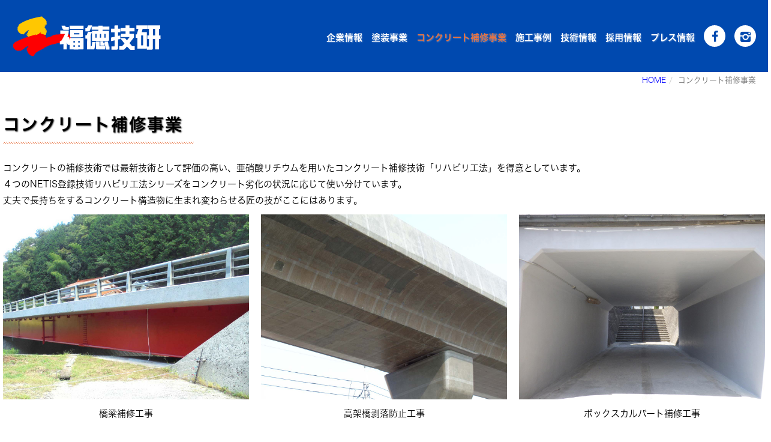

--- FILE ---
content_type: text/html; charset=UTF-8
request_url: https://www.fukutoku-group.co.jp/?cn=100247
body_size: 20711
content:
<!DOCTYPE html>
<html lang="ja" prefix="og: http://ogp.me/ns# article: http://ogp.me/ns/article#">
<head>
<meta http-equiv="Content-Type" content="text/html; charset=UTF-8">
<meta http-equiv="X-UA-Compatible" content="IE=edge">
<meta name="viewport" content="width=device-width, initial-scale=1, minimum-scale=1">
<meta http-equiv="Content-Style-Type" content="text/css">
<meta http-equiv="Pragma" content="no-cache">
<meta http-equiv="cache-control" content="no-cache, must-revalidate">
<meta http-equiv="expires" content="Mon, 19 Jan 2026 09:22:01 GMT">
<meta http-equiv="Last-Modified" content="Mon, 19 Jan 2026 09:22:01 GMT">
<meta name="description" http-equiv="description" content="コンクリート補修事業　コンクリートの補修技術では最新技術として評価の高い、亜硝酸リチウムを用いたコンクリート補修技術「リハビリ工法」を得意としています。 ４つのNETIS登録技術リハビリ工法シリーズをコンクリート劣化の状況に応じて使い分けています。 丈夫で長持ちをするコンクリート構造物に生まれ変わらせる匠の技がここにはあります。 | 福徳技研株式会社 建築塗装、橋梁塗装、塗り替え 、土木構造物の補修、コンクリートの塩害・中性化・アルカリ骨材反応対策の調査・設計・施工 コンクリート構造物の補修・補強に関する調査・設計">
<meta name="keywords" http-equiv="keywords" content="コンクリート補修事業,亜硝酸リチウム,リハビリ工法,NETIS登録,広島,福徳技研,建築,塗装,橋梁,塗り替え,補修,コンクリート,塩害,中性化,アルカリ骨材反応,調査,設計,施工">
<meta property="og:title" content="コンクリート補修事業 | 福徳技研株式会社" />
<meta property="og:type" content="article" />
<meta property="og:description" content="コンクリート補修事業　コンクリートの補修技術では最新技術として評価の高い、亜硝酸リチウムを用いたコンクリート補修技術「リハビリ工法」を得意としています。 ４つのNETIS登録技術リハビリ工法シリーズをコンクリート劣化の状況に応じて使い..." />
<meta property="og:url" content="https://www.fukutoku-group.co.jp/?cn=100247" />
<meta property="og:site_name" content="福徳技研株式会社" />
<meta name="twitter:title" content="コンクリート補修事業 | 福徳技研株式会社" />
<meta name="twitter:description" content="コンクリート補修事業　コンクリートの補修技術では最新技術として評価の高い、亜硝酸リチウムを用いたコンクリート補修技術「リハビリ工法」を得意としています。 ４つのNETIS登録技術リハビリ工法シリーズをコンクリート劣化の状況に応じて使い..." />
<meta name="twitter:card" content="summary_large_image" />
<meta http-equiv="Content-Script-Type" content="text/javascript">
<meta name="format-detection" content="telephone=no">
<title>コンクリート補修事業 | 福徳技研株式会社</title>
<meta http-equiv="robots" content="index,follow">
<link rel="shortcut icon" href="/ftk-pics/10008747_0NH6mV.ico" type="image/vnd.microsoft.icon">
<link rel="icon" href="/ftk-pics/10008747_0NH6mV.ico" type="image/vnd.microsoft.icon">
<link rel="apple-touch-icon-precomposed" href="/ftk-pics/10008748_WEStRL.jpg">
<link rel="start" href="https://www.fukutoku-group.co.jp/">
<link rel="preload" href="style/bootstrap.min.css" as="style">
<link rel="preload" href="style/fixedstyle.css?v=24" as="style">
<link rel="preload" href="style/cmsstyle.php?st=1022&cn=100247&v=20260119182200" as="style">
<link rel="preload" href="/ftk-pics/10000001_6E19JA.css?v=163818" as="style">
<link rel="preload" href="/ftk-pics/10000004_NG4y9Z.css?v=132932" as="style">
<link rel="preload" href="/ftk-pics/10008677_JTY59D.css?v=101122" as="style">
<link rel="preload" href="/ftk-pics/10000005_Q6e3VA.css?v=105059" as="style">
<link rel="preload" src="https://code.jquery.com/jquery-2.2.4.min.js" as="script">
<link rel="stylesheet" href="style/bootstrap.min.css" media="all">
<link rel="stylesheet" href="font/fontello/css/fontello.css?v=2" media="all">
<link rel="stylesheet" type="text/css" href="style/fixedstyle.css?v=25" media="all">
<link rel="stylesheet" type="text/css" href="style/cmsstyle.php?st=1022&cn=100247&v=20260119182200" media="all">
<link rel="stylesheet" type="text/css" href="/ftk-pics/10000001_6E19JA.css?v=163818" media="all">
<link rel="stylesheet" type="text/css" href="/ftk-pics/10000004_NG4y9Z.css?v=132932" media="all">
<link rel="stylesheet" type="text/css" href="/ftk-pics/10008677_JTY59D.css?v=101122" media="all">
<link rel="stylesheet" type="text/css" href="/ftk-pics/10000005_Q6e3VA.css?v=105059" media="all">
<script src="https://code.jquery.com/jquery-2.2.4.min.js" integrity="sha256-BbhdlvQf/xTY9gja0Dq3HiwQF8LaCRTXxZKRutelT44=" crossorigin="anonymous" media="all"></script>
<script type="text/javascript" src="func/fjvs.js?v=7"></script>
<script type="text/javascript" src="func/loading.js?v=2"></script>
<script type="text/javascript" src="func/rollover.min.js?v=16"></script>
<link rel="stylesheet" href="func/lightbox2/css/lightbox.min.css?v=1" media="all">
<script src="func/lightbox2/js/lightbox.min.js?v=4"></script>
<script type="text/javascript" src="func/to-top.js?v=7"></script>
<link rel="stylesheet" href="https://fonts.googleapis.com/css?family=Roboto+Condensed">
<link rel="stylesheet" href="https://maxcdn.bootstrapcdn.com/font-awesome/4.3.0/css/font-awesome.min.css">
<link rel="stylesheet" href="https://cdnjs.cloudflare.com/ajax/libs/sanitize.css/2.0.0/sanitize.min.css">
<script type="text/javascript" src="/ftk-pics/10000015_Ue6PWG.js?v=175311"></script>
<script>
  (function(d) {
    var config = {
      kitId: 'duf5xri',
      scriptTimeout: 3000,
      async: true
    },
    h=d.documentElement,t=setTimeout(function(){h.className=h.className.replace(/\bwf-loading\b/g,"")+" wf-inactive";},config.scriptTimeout),tk=d.createElement("script"),f=false,s=d.getElementsByTagName("script")[0],a;h.className+=" wf-loading";tk.src='https://use.typekit.net/'+config.kitId+'.js';tk.async=true;tk.onload=tk.onreadystatechange=function(){a=this.readyState;if(f||a&&a!="complete"&&a!="loaded")return;f=true;clearTimeout(t);try{Typekit.load(config)}catch(e){}};s.parentNode.insertBefore(tk,s)
  })(document);
</script>
<script type="text/javascript"><!--
$(window).load(function(){
$(document).on('click','.ay-anchorlink>a',function(){var pos = $('#'+$(this).closest('li').attr('id').substr(1)).offset().top-90;$('body,html').animate({scrollTop:pos+'px'},300);});

});
//--></script>
<script src="func/bootstrap.min.js?v=1"></script>
</head>
<body class="blo102 bcn100247"><div id="fb-root"></div>
<script async defer crossorigin="anonymous" src="https://connect.facebook.net/ja_JP/sdk.js#xfbml=1&version=v17.0&appId=233023530519835&autoLogAppEvents=1" nonce="gTsCXKmm"></script><div class="ft23-bheader ft23-bglobal"><div class="ft23-bheader-in"><div class="ft23-menu-btn">
<div class="ft23-menu-btn-line ft23-menu-btn-line-top"></div>
<div class="ft23-menu-btn-line ft23-menu-btn-line-middle"></div> 
<div class="ft23-menu-btn-line ft23-menu-btn-line-bottom"></div>
<div class="ft23-menu-btn-text">MENU</div>
</div><div class="ft23-vheader-p"><div class="ft23-vheader-clogo"><a href="./" class="ft23-aheader"><div class="ft23-header"><img src="/ftk-pics//logo23.png" alt="建築塗装・橋梁塗装・コンクリート構造物の補修・補強 福徳技研株式会社" title=""></div></a></div><div class="ft23-vheader-cglobal"><ul class="_cmsn_menu_ul1001 _cmsn_menu_ulhr1 ft23-uglobal"><li class="_cmsn_menu_lv1"><a href="https://www.fukutoku-group.co.jp/?cn=100027" class="_cmsn_menu_atxt">企業情報</a></li><li class="_cmsn_menu_lv1"><a href="https://www.fukutoku-group.co.jp/?cn=100441" class="_cmsn_menu_atxt">塗装事業</a></li><li class="_cmsn_menu_lv1 _cmsn_active"><a href="https://www.fukutoku-group.co.jp/?cn=100247" class="_cmsn_menu_atxt">コンクリート補修事業</a></li><li class="_cmsn_menu_lv1"><a href="https://www.fukutoku-group.co.jp/?cn=100014" class="_cmsn_menu_atxt">施工事例</a></li><li class="_cmsn_menu_lv1"><a href="https://www.fukutoku-group.co.jp/?cn=100017" class="_cmsn_menu_atxt">技術情報</a></li><li class="_cmsn_menu_lv1"><a href="https://www.fukutoku-group.co.jp/?cn=100032" class="_cmsn_menu_atxt">採用情報</a></li><li class="_cmsn_menu_lv1"><a href="https://www.fukutoku-group.co.jp/?cn=100026" class="_cmsn_menu_atxt">プレス情報</a></li><li class="_cmsn_menu_lv2"><a href="https://www.fukutoku-group.co.jp/?cn=100028" class="_cmsn_menu_atxt">リンク集</a></li><li class="ft23-liiconfb _cmsn_menu_lv1"><a href="https://www.facebook.com/people/%E7%A6%8F%E5%BE%B3%E6%8A%80%E7%A0%94%E6%A0%AA%E5%BC%8F%E4%BC%9A%E7%A4%BE/100092487243231/" target="_blank" class="_cmsn_menu_atxt"><span class=icon-facebook></span></a></li><li class="ft23-liiconin _cmsn_menu_lv1"><a href="https://www.instagram.com/fukutoku.giken/" target="_blank" class="_cmsn_menu_atxt"><span class=icon-instagram></span></a></li></ul></div></div></div></div><div class="ft23-all"><div class="ft23-bnorheader ft23-bglobal"><div class="ft23-bnorheader-in"><div class="ft23-vheader-p"><div class="ft23-vheader-clogo"><a href="./" class="ft23-aheader"><em class="ft23-header"><img src="/ftk-pics//logo23.png" alt="建築塗装・橋梁塗装・コンクリート構造物の補修・補強 福徳技研株式会社" title=""></em></a></div><div class="ft23-vheader-cglobal"><ul class="_cmsn_menu_ul1001 _cmsn_menu_ulhr1 ft23-uglobal"><li class="_cmsn_menu_lv1"><a href="https://www.fukutoku-group.co.jp/?cn=100027" class="_cmsn_menu_atxt">企業情報</a></li><li class="_cmsn_menu_lv1"><a href="https://www.fukutoku-group.co.jp/?cn=100441" class="_cmsn_menu_atxt">塗装事業</a></li><li class="_cmsn_menu_lv1 _cmsn_active"><a href="https://www.fukutoku-group.co.jp/?cn=100247" class="_cmsn_menu_atxt">コンクリート補修事業</a></li><li class="_cmsn_menu_lv1"><a href="https://www.fukutoku-group.co.jp/?cn=100014" class="_cmsn_menu_atxt">施工事例</a></li><li class="_cmsn_menu_lv1"><a href="https://www.fukutoku-group.co.jp/?cn=100017" class="_cmsn_menu_atxt">技術情報</a></li><li class="_cmsn_menu_lv1"><a href="https://www.fukutoku-group.co.jp/?cn=100032" class="_cmsn_menu_atxt">採用情報</a></li><li class="_cmsn_menu_lv1"><a href="https://www.fukutoku-group.co.jp/?cn=100026" class="_cmsn_menu_atxt">プレス情報</a></li><li class="_cmsn_menu_lv2"><a href="https://www.fukutoku-group.co.jp/?cn=100028" class="_cmsn_menu_atxt">リンク集</a></li><li class="ft23-liiconfb _cmsn_menu_lv1"><a href="https://www.facebook.com/people/%E7%A6%8F%E5%BE%B3%E6%8A%80%E7%A0%94%E6%A0%AA%E5%BC%8F%E4%BC%9A%E7%A4%BE/100092487243231/" target="_blank" class="_cmsn_menu_atxt"><span class=icon-facebook></span></a></li><li class="ft23-liiconin _cmsn_menu_lv1"><a href="https://www.instagram.com/fukutoku.giken/" target="_blank" class="_cmsn_menu_atxt"><span class=icon-instagram></span></a></li></ul></div></div></div></div><div class="ft23-bcontents"><div class="_cmsn_main"><div class="ft23-block1"><ol class="breadcrumb"><li><a href="https://www.fukutoku-group.co.jp/" alt="福徳技研株式会社" title="">HOME</a></li><li class="active">コンクリート補修事業</li></ol></div><div class="ft23-block2"><h1 class="_cmsn_title1">コンクリート補修事業</h1>コンクリートの補修技術では最新技術として評価の高い、亜硝酸リチウムを用いたコンクリート補修技術「リハビリ工法」を得意としています。<br>４つのNETIS登録技術リハビリ工法シリーズをコンクリート劣化の状況に応じて使い分けています。<br>丈夫で長持ちをするコンクリート構造物に生まれ変わらせる匠の技がここにはあります。<br><div class="_cmsn_div_row _cmsn_pcmgn_rp3"><div class=" _cmsn_div_p3div _cmsn_div_s2div _cmsn_kjmgn2"><img src="/ftk-pics/10008720_m03661.jpg?v=234225" class="_cmsn_image _cmsn_imgh" alt="橋梁補修工事 | コンクリート補修事業 | 福徳技研株式会社" title="" asp="1"><div class="caption"><p>橋梁補修工事</p></div></div><div class=" _cmsn_div_p3div _cmsn_div_s2div _cmsn_kjmgn2"><img src="/ftk-pics/10008721_Jym8YX.jpg?v=234054" class="_cmsn_image _cmsn_imgh" alt="高架橋剥落防止工事 | コンクリート補修事業 | 福徳技研株式会社" title="" asp="1"><div class="caption"><p>高架橋剥落防止工事</p></div></div><div class=" _cmsn_div_p3div _cmsn_div_s2div _cmsn_kjmgn2"><img src="/ftk-pics/10008722_CH8D51.jpg?v=233955" class="_cmsn_image _cmsn_imgh" alt="ボックスカルバート補修工事 | コンクリート補修事業 | 福徳技研株式会社" title="" asp="1"><div class="caption"><p>ボックスカルバート補修工事</p></div></div><div class=" _cmsn_div_p3div _cmsn_div_s2div _cmsn_kjmgn2"><img src="/ftk-pics/10008723_PQZMWQ.jpg?v=233824" class="_cmsn_image _cmsn_imgh" alt="海岸構造物補修工事 | コンクリート補修事業 | 福徳技研株式会社" title="" asp="1"><div class="caption"><p>海岸構造物補修工事</p></div></div><div class=" _cmsn_div_p3div _cmsn_div_s2div _cmsn_kjmgn2"><img src="/ftk-pics/10008724_Vg9QgF.jpg?v=233722" class="_cmsn_image _cmsn_imgh" alt="港湾施設補修工事 | コンクリート補修事業 | 福徳技研株式会社" title="" asp="1"><div class="caption"><p>港湾施設補修工事</p></div></div><div class=" _cmsn_div_p3div _cmsn_div_s2div _cmsn_kjmgn2"><img src="/ftk-pics/10008725_NL3Pft.jpg?v=234303" class="_cmsn_image _cmsn_imgh" alt="ビル中性化対策工事 | コンクリート補修事業 | 福徳技研株式会社" title="" asp="1"><div class="caption"><p>ビル中性化対策工事</p></div></div></div><div class="ft23-btopbus-p1"><div class="ft23-btopbus-cimg"><div class=" _cmsn_kjmgn1"><a href="https://www.fukutoku-group.co.jp/?cn=100014&fcg1001%5B%5D=100009" alt="" title="" class="_cmsn_kj10002449p _cmsn_pcmgn_b1 _cmsn_blocka"><img src="/ftk-pics/10008726_a0VDAS.jpg?v=095415" class="_cmsn_image _cmsn_imgh" alt="コンクリート補修事業 | 福徳技研株式会社" title="" asp="1"></a></div></div><div class="ft23-btopbus-cbox">コンクリート構造物の補修・補強の施工事例をご紹介します。<br><div class="ft23-whitebtn"><a href="https://www.fukutoku-group.co.jp/?cn=100014&fcg1001%5B%5D=100009" alt="施工事例 | 福徳技研株式会社" title="">施工事例</a></div></div></div></div><div class="ft23-block3"></div></div></div><div class="ft23-bfooter"><div class="ft23-bfooter-in"><div class="ft23-vfooter-p"><div class="ft23-vfooter-cmenu"><ul class="_cmsn_menu_ul1002 _cmsn_menu_ulhr1 ft23-ufooter clearfix"><li class="_cmsn_menu_lv1"><a href="https://www.fukutoku-group.co.jp/?cn=100027" class="_cmsn_menu_atxt">企業情報</a><ul class="_cmsn_menu_ulhr2"><li class="_cmsn_menu_lv1"><a href="https://www.fukutoku-group.co.jp/?cn=100607" class="_cmsn_menu_atxt">代表者挨拶</a></li><li class="_cmsn_menu_lv1"><a href="https://www.fukutoku-group.co.jp/?cn=100608" class="_cmsn_menu_atxt">会社概要</a></li><li class="_cmsn_menu_lv1"><a href="https://www.fukutoku-group.co.jp/?cn=100632" class="_cmsn_menu_atxt">CSR活動</a></li><li class="_cmsn_menu_lv1"><a href="https://www.fukutoku-group.co.jp/?cn=100630" class="_cmsn_menu_atxt">当社の取組</a></li><li class="_cmsn_menu_lv1"><a href="https://www.fukutoku-group.co.jp/?cn=100631" class="_cmsn_menu_atxt">会社沿革</a></li><li class="_cmsn_menu_lv1"><a href="https://www.fukutoku-group.co.jp/?cn=100082" class="_cmsn_menu_atxt">現場情報その他</a></li></ul></li><li class="_cmsn_menu_lv1"><a href="https://www.fukutoku-group.co.jp/?cn=100441" class="_cmsn_menu_atxt">塗装事業</a><ul class="_cmsn_menu_ulhr2"><li class="_cmsn_menu_lv1"><a href="https://www.fukutoku-group.co.jp/?cn=100014&fcg1001%5B%5D=100008&fcg1001%5B%5D=1012" class="_cmsn_menu_atxt">施工事例</a></li></ul></li><li class="_cmsn_menu_lv1 _cmsn_active"><a href="https://www.fukutoku-group.co.jp/?cn=100247" class="_cmsn_menu_atxt">コンクリート補修事業</a><ul class="_cmsn_menu_ulhr2"><li class="_cmsn_menu_lv1"><a href="https://www.fukutoku-group.co.jp/?cn=100014&fcg1001%5B%5D=100009" class="_cmsn_menu_atxt">施工事例</a></li></ul></li><li class="_cmsn_menu_lv1"><a href="https://www.fukutoku-group.co.jp/?cn=100032" class="_cmsn_menu_atxt">採用情報</a><ul class="_cmsn_menu_ulhr2"><li id="_shinsotsu" class="ay-anchorlink _cmsn_menu_lv1"><a href="https://www.fukutoku-group.co.jp/?cn=100032#shinsotsu" class="_cmsn_menu_atxt">新卒採用</a></li><li id="_career" class="ay-anchorlink _cmsn_menu_lv1"><a href="https://www.fukutoku-group.co.jp/?cn=100032#career" class="_cmsn_menu_atxt">キャリア採用</a></li></ul></li><li class="_cmsn_menu_lv1"><a href="https://www.fukutoku-group.co.jp/?cn=100017" class="_cmsn_menu_atxt">技術情報</a><ul class="_cmsn_menu_ulhr2"><li class="_cmsn_menu_lv1"><a href="https://www.fukutoku-group.co.jp/?cn=100160" class="_cmsn_menu_atxt">亜硝酸リチウムを活用したコンクリート補修技術</a></li><li class="_cmsn_menu_lv1"><a href="https://www.fukutoku-group.co.jp/?cn=100633" class="_cmsn_menu_atxt">マルチメディアブラスト工法</a></li><li class="_cmsn_menu_lv1"><a href="https://www.fukutoku-group.co.jp/?cn=100634" class="_cmsn_menu_atxt">その他工法</a></li></ul></li><li class="_cmsn_menu_lv1"><a href="javascript:void(0)" class="_cmsn_menu_nolink _cmsn_menu_atxt">　</a><ul class="_cmsn_menu_ulhr2"><li class="_cmsn_menu_lv1"><a href="https://www.fukutoku-group.co.jp/?cn=100026" class="_cmsn_menu_atxt">プレス情報</a></li><li class="_cmsn_menu_lv1"><a href="https://www.fukutoku-group.co.jp/?cn=100028" class="_cmsn_menu_atxt">リンク集</a></li><li class="_cmsn_menu_lv1"><a href="https://www.fukutoku-group.co.jp/?cn=100093" class="_cmsn_menu_atxt">サイトマップ</a></li></ul></li></ul></div><div class="ft23-vfooter-ccom"><div class="ft23-footer-logo"><div class="_cmsn_bmargin10"><img src="/ftk-pics/10008695_6C8Xj7.png?v=155640" class="_cmsn_image _cmsn_imgh" alt="コンクリート補修事業 | 福徳技研株式会社" title="" asp="1"></div><div class="ft23-footer-address">福徳技研株式会社<br>〒730-0053<br>広島市中区東千田町2丁目3-26<br>TEL:082-243-5535</div><br></div><div class="ft23-bluebtn"><a href="https://www.fukutoku-group.co.jp/?cn=100029" alt="お問い合わせ | 福徳技研株式会社" title="">お問い合わせ</a></div><address class="ft23-copyright">Copyright(C) 2007- FUKUTOKU GIKEN <br>All rights reserved.</address></div></div></div></div></div><div class="ft23-bspmenu"><div class="ft23-bspmenu-in"><ul class="_cmsn_menu_ul1001 _cmsn_menu_ulhr1 ft23-uglobal"><li class="_cmsn_menu_lv1"><a href="https://www.fukutoku-group.co.jp/?cn=100027" class="_cmsn_menu_atxt">企業情報</a></li><li class="_cmsn_menu_lv1"><a href="https://www.fukutoku-group.co.jp/?cn=100441" class="_cmsn_menu_atxt">塗装事業</a></li><li class="_cmsn_menu_lv1 _cmsn_active"><a href="https://www.fukutoku-group.co.jp/?cn=100247" class="_cmsn_menu_atxt">コンクリート補修事業</a></li><li class="_cmsn_menu_lv1"><a href="https://www.fukutoku-group.co.jp/?cn=100014" class="_cmsn_menu_atxt">施工事例</a></li><li class="_cmsn_menu_lv1"><a href="https://www.fukutoku-group.co.jp/?cn=100017" class="_cmsn_menu_atxt">技術情報</a></li><li class="_cmsn_menu_lv1"><a href="https://www.fukutoku-group.co.jp/?cn=100032" class="_cmsn_menu_atxt">採用情報</a></li><li class="_cmsn_menu_lv1"><a href="https://www.fukutoku-group.co.jp/?cn=100026" class="_cmsn_menu_atxt">プレス情報</a></li><li class="_cmsn_menu_lv2"><a href="https://www.fukutoku-group.co.jp/?cn=100028" class="_cmsn_menu_atxt">リンク集</a></li><li class="ft23-liiconfb _cmsn_menu_lv1"><a href="https://www.facebook.com/people/%E7%A6%8F%E5%BE%B3%E6%8A%80%E7%A0%94%E6%A0%AA%E5%BC%8F%E4%BC%9A%E7%A4%BE/100092487243231/" target="_blank" class="_cmsn_menu_atxt"><span class=icon-facebook></span></a></li><li class="ft23-liiconin _cmsn_menu_lv1"><a href="https://www.instagram.com/fukutoku.giken/" target="_blank" class="_cmsn_menu_atxt"><span class=icon-instagram></span></a></li></ul></div></div><div id="page-top"><p><a id="move-page-top"><span class="icon-up-dir"></span></a></p></div><div class="_cmsn_loadingbar"></div></body></html>

--- FILE ---
content_type: text/css; charset=UTF-8
request_url: https://www.fukutoku-group.co.jp/style/cmsstyle.php?st=1022&cn=100247&v=20260119182200
body_size: 12662
content:
._cmsn_kj10002470p{margin-left:auto;margin-right:auto;}@media print, screen and (min-width:768px){._cmsn_kj10002470p{width:80%;}}@media screen and (max-width:767px){._cmsn_kj10002470p{width:100%;}}@media print, screen and (min-width:768px){._cmsn_kj10002473dv_1{width:50%;}._cmsn_kj10002473dv_2{width:50%;}}@media screen and (max-width:767px){._cmsn_kj10002473dv_1{width:100%;}._cmsn_kj10002473dv_2{width:100%;clear:both;}}._cmsn_kj10001302p{margin-left:auto;margin-right:auto;}@media print, screen and (min-width:768px){._cmsn_kj10001302p{width:80%;}}@media screen and (max-width:767px){._cmsn_kj10001302p{width:100%;}}._cmsn_kj10000540p{margin-left:auto;margin-right:auto;}@media print, screen and (min-width:768px){._cmsn_kj10000540p{width:60%;}}@media screen and (max-width:767px){._cmsn_kj10000540p{width:80%;}}._cmsn_kj10000533p{margin-left:auto;margin-right:auto;}@media print, screen and (min-width:768px){._cmsn_kj10000533p{width:60%;}}@media screen and (max-width:767px){._cmsn_kj10000533p{width:100%;}}._cmsn_kj10002430p{margin-left:auto;margin-right:auto;}@media print, screen and (min-width:768px){._cmsn_kj10002430p{width:60%;}}@media screen and (max-width:767px){._cmsn_kj10002430p{width:90%;}}._cmsn_kj10001568p{margin-left:auto;margin-right:auto;}@media print, screen and (min-width:768px){._cmsn_kj10001568p{width:60%;}}@media screen and (max-width:767px){._cmsn_kj10001568p{width:100%;}}._cmsn_kj10002429p{margin-left:auto;margin-right:auto;}@media print, screen and (min-width:768px){._cmsn_kj10002429p{width:60%;}}@media screen and (max-width:767px){._cmsn_kj10002429p{width:90%;}}._cmsn_kj10001567p{margin-left:auto;margin-right:auto;}@media print, screen and (min-width:768px){._cmsn_kj10001567p{width:60%;}}@media screen and (max-width:767px){._cmsn_kj10001567p{width:100%;}}._cmsn_kj10001305p{margin-left:auto;margin-right:auto;}@media print, screen and (min-width:768px){._cmsn_kj10001305p{width:60%;}}@media screen and (max-width:767px){._cmsn_kj10001305p{width:80%;}}._cmsn_kj10001303p{margin-left:auto;margin-right:auto;}@media print, screen and (min-width:768px){._cmsn_kj10001303p{width:60%;}}@media screen and (max-width:767px){._cmsn_kj10001303p{width:80%;}}._cmsn_kj10000207rw>div{float:right;}._cmsn_kj10000207rw{margin-left:-15px;margin-right:-15px;box-sizing:border-box;}._cmsn_kj10000207rw>div{padding-left:15px;padding-right:15px;}@media print,screen and (min-width:768px){._cmsn_kj10000207p{width:33%;}._cmsn_kj10000207tx{width:67%;}}@media screen and (max-width:767px){._cmsn_kj10000207rw{margin-left:0;margin-right:0;}._cmsn_kj10000207rw>div{float:none;padding-left:0;padding-right:0;}._cmsn_kj10000207tx{width:100%;}._cmsn_kj10000207p{margin-left:auto !important;margin-right:auto !important;}._cmsn_kj10000207p{width:50%;}}._cmsn_kj10001304p{margin-left:auto;margin-right:auto;}@media print, screen and (min-width:768px){._cmsn_kj10001304p{width:60%;}}@media screen and (max-width:767px){._cmsn_kj10001304p{width:80%;}}._cmsn_kj10001294p{margin-left:auto;margin-right:auto;}@media print, screen and (min-width:768px){._cmsn_kj10001294p{width:80%;}}@media screen and (max-width:767px){._cmsn_kj10001294p{width:100%;}}._cmsn_kj10002213p{margin-left:auto;margin-right:auto;}@media print, screen and (min-width:768px){._cmsn_kj10002213p{width:50%;}}@media screen and (max-width:767px){._cmsn_kj10002213p{width:50%;}}._cmsn_kj10002427dv_1{width:50%;}._cmsn_kj10002427dv_2{width:50%;}._cmsn_kj10002428p{margin-left:auto;margin-right:auto;}@media print, screen and (min-width:768px){._cmsn_kj10002428p{width:60%;}}@media screen and (max-width:767px){._cmsn_kj10002428p{width:90%;}}._cmsn_kj10002433p{margin-left:auto;margin-right:auto;}@media print, screen and (min-width:768px){._cmsn_kj10002433p{width:40%;}}@media screen and (max-width:767px){._cmsn_kj10002433p{width:60%;}}._cmsn_kj10002438p{margin-left:auto;margin-right:auto;}@media print, screen and (min-width:768px){._cmsn_kj10002438p{width:40%;}}@media screen and (max-width:767px){._cmsn_kj10002438p{width:60%;}}._cmsn_kj10002441p{margin-left:auto;margin-right:auto;}@media print, screen and (min-width:768px){._cmsn_kj10002441p{width:40%;}}@media screen and (max-width:767px){._cmsn_kj10002441p{width:60%;}}._cmsn_kj10002289p{margin-left:auto;margin-right:auto;}@media print, screen and (min-width:768px){._cmsn_kj10002289p{width:50%;}}@media screen and (max-width:767px){._cmsn_kj10002289p{width:50%;}}._cmsn_kj10002445p{margin-left:auto;margin-right:auto;}@media print, screen and (min-width:768px){._cmsn_kj10002445p{width:100%;}}@media screen and (max-width:767px){._cmsn_kj10002445p{width:100%;}}._cmsn_kj10002288p{margin-left:auto;margin-right:auto;}@media print, screen and (min-width:768px){._cmsn_kj10002288p{width:50%;}}@media screen and (max-width:767px){._cmsn_kj10002288p{width:50%;}}._cmsn_kj10002372p{margin-left:auto;margin-right:auto;}@media print, screen and (min-width:768px){._cmsn_kj10002372p{width:100%;}}@media screen and (max-width:767px){._cmsn_kj10002372p{width:100%;}}._cmsn_kj10002384p{margin-left:auto;margin-right:auto;}@media print, screen and (min-width:768px){._cmsn_kj10002384p{width:100%;}}@media screen and (max-width:767px){._cmsn_kj10002384p{width:100%;}}@media print, screen and (min-width:768px){._cmsn_kj10002411dv_1{width:75%;}._cmsn_kj10002411dv_2{width:25%;}}@media screen and (max-width:767px){._cmsn_kj10002411dv_1{width:100%;}._cmsn_kj10002411dv_2{width:100%;clear:both;}}._cmsn_kj10000525rw>div{float:left;}._cmsn_kj10000525rw{margin-left:-15px;margin-right:-15px;box-sizing:border-box;}._cmsn_kj10000525rw>div{padding-left:15px;padding-right:15px;}@media print,screen and (min-width:768px){._cmsn_kj10000525p{width:33%;}._cmsn_kj10000525tx{width:67%;}}@media screen and (max-width:767px){._cmsn_kj10000525rw{margin-left:0;margin-right:0;}._cmsn_kj10000525rw>div{float:none;padding-left:0;padding-right:0;}._cmsn_kj10000525tx{width:100%;}._cmsn_kj10000525p{margin-left:auto !important;margin-right:auto !important;}._cmsn_kj10000525p{width:50%;}}._cmsn_kj10000548p{margin-left:auto;margin-right:auto;}@media print, screen and (min-width:768px){._cmsn_kj10000548p{width:60%;}}@media screen and (max-width:767px){._cmsn_kj10000548p{width:80%;}}._cmsn_kj10000551p{margin-left:auto;margin-right:auto;}@media print, screen and (min-width:768px){._cmsn_kj10000551p{width:50%;}}@media screen and (max-width:767px){._cmsn_kj10000551p{width:80%;}}._cmsn_kj10000528rw>div{float:right;}._cmsn_kj10000528rw{margin-left:-15px;margin-right:-15px;box-sizing:border-box;}._cmsn_kj10000528rw>div{padding-left:15px;padding-right:15px;}@media print,screen and (min-width:768px){._cmsn_kj10000528p{width:33%;}._cmsn_kj10000528tx{width:67%;}}@media screen and (max-width:767px){._cmsn_kj10000528rw{margin-left:0;margin-right:0;}._cmsn_kj10000528rw>div{float:none;padding-left:0;padding-right:0;}._cmsn_kj10000528tx{width:100%;}._cmsn_kj10000528p{margin-left:auto !important;margin-right:auto !important;}._cmsn_kj10000528p{width:50%;}}._cmsn_kj10002407rw{box-sizing:border-box;}._cmsn_kj10002407p{float:right;}@media print, screen and (min-width:768px){._cmsn_kj10002407p{width:30%;margin-left:10px;}}@media screen and (max-width:767px){._cmsn_kj10002407p{float:none;width:60%;margin-left:auto !important;margin-right:auto !important;}}._cmsn_kj10002212p{margin-left:auto;margin-right:auto;}@media print, screen and (min-width:768px){._cmsn_kj10002212p{width:50%;}}@media screen and (max-width:767px){._cmsn_kj10002212p{width:50%;}}._cmsn_kj10002449p{margin-left:auto;margin-right:auto;}@media print, screen and (min-width:768px){._cmsn_kj10002449p{width:100%;}}@media screen and (max-width:767px){._cmsn_kj10002449p{width:100%;}}._cmsn_kj10000524rw>div{float:left;}._cmsn_kj10000524rw{margin-left:-15px;margin-right:-15px;box-sizing:border-box;}._cmsn_kj10000524rw>div{padding-left:15px;padding-right:15px;}@media print,screen and (min-width:768px){._cmsn_kj10000524p{width:33%;}._cmsn_kj10000524tx{width:67%;}}@media screen and (max-width:767px){._cmsn_kj10000524rw{margin-left:0;margin-right:0;}._cmsn_kj10000524rw>div{float:none;padding-left:0;padding-right:0;}._cmsn_kj10000524tx{width:100%;}._cmsn_kj10000524p{margin-left:auto !important;margin-right:auto !important;}._cmsn_kj10000524p{width:50%;}}._cmsn_kj10000526rw>div{float:left;}._cmsn_kj10000526rw{margin-left:-15px;margin-right:-15px;box-sizing:border-box;}._cmsn_kj10000526rw>div{padding-left:15px;padding-right:15px;}@media print,screen and (min-width:768px){._cmsn_kj10000526p{width:33%;}._cmsn_kj10000526tx{width:67%;}}@media screen and (max-width:767px){._cmsn_kj10000526rw{margin-left:0;margin-right:0;}._cmsn_kj10000526rw>div{float:none;padding-left:0;padding-right:0;}._cmsn_kj10000526tx{width:100%;}._cmsn_kj10000526p{margin-left:auto !important;margin-right:auto !important;}._cmsn_kj10000526p{width:50%;}}@media print, screen and (min-width:768px){._cmsn_kj10001930dv_1{width:75%;}._cmsn_kj10001930dv_2{width:25%;}}@media screen and (max-width:767px){._cmsn_kj10001930dv_1{width:100%;}._cmsn_kj10001930dv_2{width:100%;clear:both;}}._cmsn_kj10002494p{margin-left:auto;margin-right:auto;}@media print, screen and (min-width:768px){._cmsn_kj10002494p{width:40%;}}@media screen and (max-width:767px){._cmsn_kj10002494p{width:40%;}}._cmsn_kj10002375p{margin-left:auto;margin-right:auto;}@media print, screen and (min-width:768px){._cmsn_kj10002375p{width:100%;}}@media screen and (max-width:767px){._cmsn_kj10002375p{width:100%;}}._cmsn_kj10000535rw>div{float:right;}._cmsn_kj10000535rw{margin-left:-15px;margin-right:-15px;box-sizing:border-box;}._cmsn_kj10000535rw>div{padding-left:15px;padding-right:15px;}@media print,screen and (min-width:768px){._cmsn_kj10000535p{width:33%;}._cmsn_kj10000535tx{width:67%;}}@media screen and (max-width:767px){._cmsn_kj10000535rw{margin-left:0;margin-right:0;}._cmsn_kj10000535rw>div{float:none;padding-left:0;padding-right:0;}._cmsn_kj10000535tx{width:100%;}._cmsn_kj10000535p{margin-left:auto !important;margin-right:auto !important;}._cmsn_kj10000535p{width:50%;}}._cmsn_kj10000544rw>div{float:right;}._cmsn_kj10000544rw{margin-left:-15px;margin-right:-15px;box-sizing:border-box;}._cmsn_kj10000544rw>div{padding-left:15px;padding-right:15px;}@media print,screen and (min-width:768px){._cmsn_kj10000544p{width:33%;}._cmsn_kj10000544tx{width:67%;}}@media screen and (max-width:767px){._cmsn_kj10000544rw{margin-left:0;margin-right:0;}._cmsn_kj10000544rw>div{float:none;padding-left:0;padding-right:0;}._cmsn_kj10000544tx{width:100%;}._cmsn_kj10000544p{margin-left:auto !important;margin-right:auto !important;}._cmsn_kj10000544p{width:50%;}}._cmsn_kj10000216rw>div{float:right;}._cmsn_kj10000216rw{margin-left:-15px;margin-right:-15px;box-sizing:border-box;}._cmsn_kj10000216rw>div{padding-left:15px;padding-right:15px;}@media print,screen and (min-width:768px){._cmsn_kj10000216p{width:33%;}._cmsn_kj10000216tx{width:67%;}}@media screen and (max-width:767px){._cmsn_kj10000216rw{margin-left:0;margin-right:0;}._cmsn_kj10000216rw>div{float:none;padding-left:0;padding-right:0;}._cmsn_kj10000216tx{width:100%;}._cmsn_kj10000216p{margin-left:auto !important;margin-right:auto !important;}._cmsn_kj10000216p{width:50%;}}._cmsn_kj10001301p{margin-left:auto;margin-right:auto;}@media print, screen and (min-width:768px){._cmsn_kj10001301p{width:80%;}}@media screen and (max-width:767px){._cmsn_kj10001301p{width:100%;}}._cmsn_kj10002489p{margin-left:auto;margin-right:auto;}@media print, screen and (min-width:768px){._cmsn_kj10002489p{width:40%;}}@media screen and (max-width:767px){._cmsn_kj10002489p{width:60%;}}._cmsn_kj10002490p{margin-left:auto;margin-right:auto;}@media print, screen and (min-width:768px){._cmsn_kj10002490p{width:30%;}}@media screen and (max-width:767px){._cmsn_kj10002490p{width:30%;}}table._cmsn_table_col1th{table-layout:fixed;width:100%;margin:10px auto;empty-cells:show;border-collapse:collapse;}
table._cmsn_table_col1th tr th,table._cmsn_table_col1th tr td{border:1px solid #CCCCCC;padding:10px;font-weight:normal;}
@media screen and (max-width:767px){
table._cmsn_table_col1th tr th, table._cmsn_table_col1th tr td{font-size:.85em;line-height:1.2em;}
}
table.fg-gaiyo{table-layout:fixed;width:100%;margin:10px auto;empty-cells:show;border-collapse:collapse;}
table.fg-gaiyo tr th,table.fg-gaiyo tr td{padding:0 5px;font-weight:normal;vertical-align:top;}
table.fg-gaiyoys{table-layout:fixed;width:100%;max-width:450px;margin:10px 0;empty-cells:show;border-collapse:collapse;}
table.fg-gaiyoys tr th,table.fg-gaiyoys tr td{padding:0 5px;font-weight:normal;vertical-align:top;}
table.fg-gaiyoys tr th{width:auto;}
table.fg-gaiyoys tr td{width:60px;text-align:right;}


--- FILE ---
content_type: text/css
request_url: https://www.fukutoku-group.co.jp/ftk-pics/10000001_6E19JA.css?v=163818
body_size: 16438
content:
ul,ul li,ol,ol li{padding:0;margin:0;}
ul,ol{list-style:none;}
img._cmsn_image{width:100%;height:auto;}
a:hover img{filter:alpha(opacity=70);-moz-opacity:0.7;opacity:0.7;}

/* HTML BODY */
body{font-size:15px;line-height:27px;font-family:hiragino-kaku-gothic-pron,sans-serif;font-weight:300;font-style:normal;}
._cmsn_main{text-align:left;color:#000000;word-break:break-all;margin-right:auto;margin-left:auto;overflow:hidden;}
a{color:#0000FF;}
a:hover{color:#FF0000;}
.caption{text-align:center;margin:10px auto;}
._cmsn_page{margin:20px auto;}
._cmsn_rows{margin-left:30px;}

/* CMS BANNER ETC */
._cmsn_sitesearch{text-align:center;padding:10px 2px;}
._cmsn_sitesearch_inp{margin:5px auto;width:100%;}
._cmsn_sitesearch_btn{float:right;margin-left:1px;}
._cmsn_sitesearch_box{overflow:hidden;background-color:pink;}
._cmsn_sitesearch_box input{width:100%;box-sizing:border-box;}
._cmsn_mybanner{margin:10px auto;text-align:center;}
._cmsn_cmsmark{margin:10px auto;text-align:center;font-size:9px;font-family:'Tahoma';line-height:11px;}
._cmsn_cmsmark a{text-decoration:none;}
._cmsn_cmsmark a:hover{text-decoration:underline;}

/* TITLE */
._cmsn_title1{font-size:28px;line-height:38px;text-align:left;color:#000;margin:30px 0;padding:10px 0;font-weight:700;letter-spacing:2px;text-shadow:1px 1px 2px #333;position:relative;}
._cmsn_title1::before{position:absolute;bottom:-4px;left:0;width:25%;height:4px;content:"";background-image:repeating-linear-gradient(45deg,#e77342 0px,#e77342 1px, rgba(0,0,0,0) 0%,rgba(0,0,0,0) 50%);background-size:4px 4px;}
.blo101 ._cmsn_title1,.ft23-etitle ._cmsn_title1{font-family:zuume,sans-serif;font-weight:700;font-style:normal;text-align:center;font-size:60px;line-height:70px;margin:30px 0;padding:10px 0;color:#000;letter-spacing:3px;background:transparent;text-shadow:none;}
.blo101 ._cmsn_title1::before,.ft23-etitle ._cmsn_title1::before{display:none;}
.blo101 ._cmsn_title1 i,.ft23-etitle ._cmsn_title1 i{display:block;text-align:center;font-style:normal;font-size:14px;line-height:22px;font-weight:300;letter-spacing:0;color:#000;}
.ft23-etitle ._cmsn_title1{color:#0049af;}
.ft23-etitle ._cmsn_title1 i{color:#000;}
.ft23-btopcon-topics2 ._cmsn_title1,.ft23-btopcon-topics2 ._cmsn_title1 i{color:#fff;}
.ft23-btopcon-business2 ._cmsn_title1{color:#0049af;}
.ft23-btopcon-tech ._cmsn_title1,.ft23-btopcon-links ._cmsn_title1{color:#0049af;text-align:left;}
.ft23-btopcon-tech ._cmsn_title1 i,.ft23-btopcon-links ._cmsn_title1 i{text-align:left;}
.ft23-btopcon-cases2 ._cmsn_title1{color:#fff;}
.ft23-btopcon-cases2 ._cmsn_title1 i{color:#fff;}
._cmsn_blog_title1{font-size:20px;line-height:32px;font-weight:bold;vertical-align:middle;padding:20px 20px 18px;text-align:left;color:#1b77cc;margin:40px 0 20px;border-bottom:2px solid #1b77cc;}
.blo101 a ._cmsn_title1,.blo101 ._cmsn_title1 a,a ._cmsn_blog_title1{color:#000;text-decoration:none;}
.ft23-btopcon-topics2 a ._cmsn_title1,.ft23-btopcon-topics2 ._cmsn_title1 a{color:#fff;}
.ft23-btopcon-business2 a ._cmsn_title1,.ft23-btopcon-business2 ._cmsn_title1 a{color:#0049af;}
.blo101 ._cmsn_title1 a:hover,a:hover ._cmsn_blog_title1{color:#000;text-decoration:underline;}
.ft23-btopcon-topics2 a:hover ._cmsn_title1,.ft23-btopcon-topics2 ._cmsn_title1 a:hover{color:#fff;text-decoration:underline;}
.ft23-btopcon-business2 a:hover ._cmsn_title1,.ft23-btopcon-business2 ._cmsn_title1 a:hover{color:#0049af;text-decoration:underline;}
._cmsn_title2,._cmsn_under_ctitle,._cmsn_blog_title2{position:relative;font-size:24px;line-height:34px;color:#000;padding:9px 0;text-align:left;font-weight:700;margin:20px 0;}
._cmsn_title2::before,._cmsn_under_ctitle::before,._cmsn_blog_title2::before{position:absolute;left:0;bottom:0;height:3px;background:#0049af;border-radius:50%;content:"";width:20%;}
a ._cmsn_title2{color:#000;text-decoration:none;}
._cmsn_title3,._cmsn_under_title,._cmsn_news_title,._cmsn_blog_title3,._cmsn_blog_comment_title,.bcn100608 ._cmsn_under_ctitle{font-size:19px;line-height:29px;padding:6px 0;color:#E77342;text-align:left;font-weight:700;margin:14px 0 8px;}
.bcn100608 ._cmsn_under_ctitle{font-size:19px;background:#ECF4FA;padding:6px;}
.bcn100608 ._cmsn_under_ctitle::before{display:none;}
a ._cmsn_title3,a ._cmsn_under_title{color:#E77342;text-decoration:none;}
._cmsn_title4{font-size:17px;line-height:27px;padding:6px 0;color:#000;text-align:left;font-weight:700;margin:14px 0 8px;}
._cmsn_under_search_title{display:inline-block;font-size:15px;line-height:1.2;padding:0;color:#0049af;font-weight:700;}
._cmsn_blog_menu_title{color:#004664;border-bottom:1px solid #C8C8C8;font-size:12px;line-height:22px;vertical-align:middle;padding:5px 0;}
@media screen and (max-width:767.9px){
._cmsn_title1{font-size:24px;line-height:34px;}
.blo101 ._cmsn_title1,.ft23-etitle ._cmsn_title1{font-size:50px;line-height:60px;}
.ft23-btopcon-links ._cmsn_title1{text-align:center;}
.ft23-btopcon-links ._cmsn_title1 i{text-align:center;}
._cmsn_title2,._cmsn_under_ctitle,._cmsn_blog_title2{font-size:21px;line-height:31px;}
._cmsn_title3,._cmsn_under_title,._cmsn_news_title,._cmsn_blog_title3,._cmsn_blog_comment_title,.bcn100608 ._cmsn_under_ctitle{font-size:18px;line-height:28px;}
.bcn100608 ._cmsn_under_ctitle{font-size:18px;}
}

/* LINK */
._cmsn_pdf, ._cmsn_file{margin:10px 0;text-align:left;}
._cmsn_under_link{display:block;text-decoration:none !important;color:#000000 !important;border-radius:4px;-webkit-border-radius:4px;-moz-border-radius:4px;padding:0 4px 10px;}
._cmsn_under_link:hover{background-color:#F2F2F2;}

/* INFORMATION MARQUEE */
._cmsn_flowtext{border:#1B77CC 1px solid;color:#1B77CC;font-size:12px;line-height:14px;text-decoration:none;margin:10px auto;padding:5px 0 3px;background-color:#FFFFFF;}
._cmsn_marquee{}

/* BREAD CRUMB */
.breadcrumb{background-color:transparent !important;text-align:right;font-size:.85em;line-height:1em;}

/* NEWS */
._cmsn_news{margin-bottom:80px;position:relative;}
._cmsn_news_title{}
._cmsn_news_date{position:absolute;display:block;color:#000000;top:-20px;left:0;}
._cmsn_news_link{margin:10px 0;text-align:right;}

/* CMS MESSAGE */
._cmsn_msg{padding:10px;text-align:left;}
._cmsn_widemsg{padding:80px 0 120px;text-align:center;}
._cmsn_mainerr{margin:6px auto;padding:6px;text-align:left;background-color:#FFDDDD;color:#FF0000;border:2px solid #FF0000;}
._cmsn_err{padding:4px;text-align:left;color:#FF0000;}

/* INPUT */
input[type=text],input[type=tel],input[type=email],input[type=password],input[type=number],textarea,select{font-size:15px;border-radius:3px;padding:5px;border:1px solid #cccccc;color:#000000;}
input[type=text]:focus,input[type=tel]:focus,input[type=tel]:focus,input[type=password]:focus,input[type=number]:focus,textarea:focus,select:focus{border:1px solid #cccccc;background-color:#F0F0F0;}
input[type=text].dsponly,input[type=tel].dsponly,input[type=tel].dsponly,input[type=password].dsponly,input[type=number].dsponly,textarea.dsponly{background:transparent;border:none;border-width:0;}
input[type=text].dsponly:focus,input[type=tel].dsponly:focus,input[type=tel].dsponly:focus,input[type=password].dsponly:focus,input[type=number].dsponly:focus,textarea.dsponly:focus,select.dsponly:focus{background:transparent;border:none;border-width:0;}
textarea{color:#000000 !important;font-size:15px !important;line-height:25px !important;padding:5px !important;}
::-ms-clear{display: none;}

/* SEARCH + BUTTON */
._cmsn_searchp{margin:10px -10px;}
._cmsn_searchc1{padding:0 10px;float:left;width:25%;}
._cmsn_searchc2{padding:0 10px;float:left;width:75%;}
@media screen and (min-width:768px) and (max-width:991px){
._cmsn_searchc1{width:33%;}
._cmsn_searchc2{width:67%;}
}
@media screen and (max-width:767px){
._cmsn_searchp{margin:10px 0;}
._cmsn_searchc1{padding:0;float:none;width:100%;text-align:left;}
._cmsn_searchc2{padding:0;float:none;width:100%;text-align:left;}
}
._cmsn_search_btn{text-align:center;margin:10px 0;}
._cmsn_search_btn-in{width:50%;margin:0 auto;}
ul._cmsn_under_sort_links{}
ul._cmsn_under_sort_links li{display:block;padding:0 24px 0 0;float:left;}
ul._cmsn_under_sort_links li a{display:inline-block;padding:5px;}
ul._cmsn_under_sort_links li a:hover{text-decoration:none;}
ul._cmsn_under_sort_links li a span{margin-left:2px;}
._cmsn_1btn{text-align:center;margin:20px 0 30px;}
._cmsn_1btn-in{width:50%;margin:0 auto;}
@media screen and (max-width:767px){
._cmsn_1btn-in{width:80%;margin:0 auto;}
}
._cmsn_2btn1{width:52%;float:right;margin:20px 0 30px;}
._cmsn_2btn2{width:42%;float:left;margin:20px 0 30px;}

ul._cmsn_under_search_links{list-style:none;}
ul._cmsn_under_search_links li{float:left;width:20%;text-align:center;}
ul._cmsn_under_search_links li:nth-child(5n+1){clear:both;}
ul._cmsn_under_search_links::before,ul._cmsn_under_search_links::after{display:table;content:"";}
ul._cmsn_under_search_links::after{clear:both;}
ul._cmsn_under_search_links li._cmsn_uactive a{color:#000;font-weight:700;}

/* ORIGINAL BUTTON */
.btn-original1, .btn-original2, .btn-original3{color:#FFFFFF;border:none;-moz-box-shadow:none !important;-webkit-box-shadow:none !important;box-shadow:none !important;}
.btn-original1{background:#019ce6;}
.btn-original2{background:#999999;}
.btn-original3{background:#666666;}
.btn-originalun{background-color:#F0F0F0;}
.btn-original1:hover, .btn-original1:focus, .btn-original1:active,.btn-original2:hover, .btn-original2:focus, .btn-original2:active,.btn-original3:hover, .btn-original3:focus, .btn-original3:active{color:#FFFFFF !important;filter:alpha(opacity=70);-moz-opacity:0.7;opacity:0.7;}

/* FORM */
table._cmsn_form_table, table._cmsn_kform_table{margin:15px auto;border-collapse:separate;border-spacing:5px;empty-cells:show;table-layout:fixed;width:100%;}
table._cmsn_form_table tr th, table._cmsn_form_table tr td{padding:12px 10px;border-bottom:1px solid #cccccc;text-align:left;}
table._cmsn_kform_table tr th, table._cmsn_kform_table tr td{padding:17px 10px;border-bottom:1px solid #cccccc;text-align:left;}
table._cmsn_form_table tr th, table._cmsn_kform_table tr th{font-weight:normal;width:20%;background-color:#F0F0F0;color:#000000;}
table._cmsn_form_table tr td, table._cmsn_kform_table tr td{width:auto;}
@media screen and (max-width:767px){
table._cmsn_form_table tr th, table._cmsn_form_table tr td{padding:12px 2px;font-size:12px;}
table._cmsn_kform_table tr th, table._cmsn_kform_table tr td{padding:15px 2px;font-size:12px;}
table._cmsn_form_table tr th, table._cmsn_kform_table tr th{width:23%;}
}
._cmsn_btn{margin:1em auto 4em;text-align:center;}
._cmsn_form_cm{color:#666666;padding:6px 0 0 10px;}
._cmsn_mf_bfchar{display:block;padding:5px 5px 0;float:left;}
._cmsn_mf_afchar{display:block;padding:5px 5px 0;float:right;}
._cmsn_mf_item{display:block;overflow:hidden;}
._cmsn_form_as{display:inline-block;font-size:10px;line-height:12px;padding:3px;border-radius:3px;-webkit-border-radius:3px;-moz-border-radius:3px;background-color:#E60012;color:#FFFFFF;margin-left:10px;}
.maxbox{width:96%;}
.maxbox2{width:96%;}
._cmsn_mferr{color:#FF0000;padding:4px;}
._cmsn_mfmainerr{background-color:#FFDDDD;color:#FF0000;padding:4px;}
label.vlabel{font-weight:normal !important;display:block;}
label.hlabel{font-weight:normal !important;display:inline-block;margin-right:20px;}
._cmsn_bigmsg{margin:20px auto 100px;font-size:16px;line-height:32px;}

/* SITE MAP */
ul._cmsn_sitemap{width:90%;margin:10px auto 10px;list-style-image:url('icon.png');}
ul._cmsn_sitemap ul{margin-left:20px;}
ul._cmsn_sitemap{list-style-type:circle;}
ul._cmsn_sitemap ul{list-style-image:url('next.gif');}

/* BLOG */
._cmsn_blog_lop{margin:0 -15px;}
._cmsn_blog_loc_con{width:75%;float:left;padding:0 15px;}
._cmsn_blog_loc_mn{width:25%;float:right;padding:0 15px;}
._cmsn_blog_calendar_pager{margin:0 -10px;}
._cmsn_blog_calendar_arw{width:16%;padding:0 10px;float:left;text-align:center;}
._cmsn_blog_calendar_cen{width:68%;padding:0 10px;float:left;text-align:center;}
@media screen and (min-width:768px) and (max-width:991px){
._cmsn_blog_loc_con{width:66%;}
._cmsn_blog_loc_mn{width:34%;}
}
@media screen and (max-width:767px){
._cmsn_blog_lop{margin:0;}
._cmsn_blog_loc_con{float:none;width:100%;padding:0;}
._cmsn_blog_loc_mn{float:none;width:100%;padding:0;}
}
._cmsn_blog_calendar_pager{margin:14px auto 10px;}
._cmsn_blog_calendar_pager .bcaltitle{text-align:center;}
._cmsn_blog_calendar_pager .bcaltitle a{font-size:12px;font-weight:bold;text-decoration:none;}
._cmsn_blog_calendar_pager .bcaltitle a:hover{text-decoration:underline;}
table._cmsn_blog_calendar{margin:16px auto 20px;table-layout:fixed;width:100%;border-collapse:collapse;empty-cells:show;}
table._cmsn_blog_calendar tr th, table._cmsn_blog_calendar tr td{padding:8px 0;text-align:center;font-weight:normal;border:1px solid #CCCCCC;width:14.2857%;box-sizing:border-box;overflow:hidden;white-space:nowrap;}
table._cmsn_blog_calendar tr th{font-size:7px;line-height:10px;background-color:#F2F2F2;color:#CCCCCC;}
table._cmsn_blog_calendar tr td{font-size:12px;line-height:14px;color:#999999;}
table._cmsn_blog_calendar tr td a{font-weight:bold;color:#333333;}
table._cmsn_blog_calendar tr td a:hover{text-decoration:none;}
@media screen and (max-width:767px){
table._cmsn_blog_calendar{width:80%;}
table._cmsn_blog_calendar tr th{font-size:12px;line-height:14px;}
table._cmsn_blog_calendar tr th, table._cmsn_blog_calendar tr td{padding:15px 0;}
}
._cmsn_blog_footer_menu{margin:20px auto;padding:8px;text-align:right;}
._cmsn_blog_footer_menu a:nth-child(2){margin-left:10px;}
._cmsn_blog_comment{margin:15px auto;display:-webkit-box;display:-moz-box;display:-o-box;display:box;display:-webkit-flex;display:flex;width:100%;}
._cmsn_blog_comment a._cmsn_blog_comment_image{width:20%;margin-right:2%;align-self:center;}
._cmsn_blog_comment ._cmsn_blog_comment_body{flex:1;align-self:flex-start;}
._cmsn_blog_comment a._cmsn_blog_comment_image img{width:100%;height:auto;}
@media screen and (max-width:991px){
._cmsn_blog_comment a._cmsn_blog_comment_image{width:30%;}
}
._cmsn_blog_comment_info{text-align:right;color:#999999;}
._cmsn_blog_header{margin:10px auto;padding:5px;background:#000000;}
._cmsn_blog_header img{width:100%;height:auto;}
._cmsn_blog_header_type0 ._cmsn_blog_header_img{float:left;}
._cmsn_blog_header_type1 ._cmsn_blog_header_img{float:right;}
._cmsn_blog_header_img{margin:0 10px;text-align:center;padding:0;}
._cmsn_blog_header_text{padding:20px;margin:0;}
._cmsn_blog_header_lead1, ._cmsn_blog_header_lead2{font-size:14px;line-height:18px;vertical-align:center;color:#FFFFFF;padding-left:16px;padding-top:0;padding-bottom:0;}
._cmsn_blog_header_lead1{padding-bottom:6px;margin:0;text-shadow:1px 1px 2px #000000;}
._cmsn_blog_header_lead2{padding-top:6px;margin:0;text-shadow:1px 1px 2px #000000;}
._cmsn_blog_header_title{display:block;font-style:normal;font-size:28px;line-height:38px;font-weight:bold;vertical-align:middle;padding:4px 0;margin:0;}
._cmsn_blog_header_title a{color:#FFFFFF;text-decoration:none;text-shadow:1px 1px 2px #000000;}
._cmsn_blog_header_title a:hover{text-decoration:underline;}
._cmsn_blog_info{text-align:right;color:#999999;}
._cmsn_blog_header_type2, ._cmsn_blog_header_type3, ._cmsn_blog_header_type4, ._cmsn_blog_header_type5, ._cmsn_blog_header_imgoff{padding:20px;text-align:left;}
ul._cmsn_blog_list{padding:10px 0 10px 30px;list-style-type:disc !important;}
ul._cmsn_blog_list li{list-style-type:disc !important;}
ul._cmsn_blog_list li a{color:#333333;}
@media screen and (max-width:767px){
._cmsn_blog_header_title{font-size:20px;line-height:28px;font-weight:bold;vertical-align:middle;padding:4px 0;margin:0;}
}
._cmsn_blog_footer_menu a{display:inline-block;margin-left:20px;}
._cmsn_blog_footer_menu a:first-child{margin-left:0;}

@media screen and (max-width:767px){
._cmsn_blog_datas ._cmsn_blog_title1{border-bottom:none;font-size:16px;line-height:26px;margin-top:0;text-decoration:none;}
._cmsn_blog_datas a:hover ._cmsn_blog_title1{text-decoration:none !important;}
._cmsn_blog_datas > a{display:block;border-bottom:1px solid #666666;text-decoration:none;}
._cmsn_blog_datas > a:first-child{border-top:1px solid #666666;}
._cmsn_blog_datas > a:hover{background-color:#F2F2F2;}
}


--- FILE ---
content_type: text/css
request_url: https://www.fukutoku-group.co.jp/ftk-pics/10000004_NG4y9Z.css?v=132932
body_size: 16718
content:
/* BLOCK */
.fg-all{padding:0;margin:0;}
.fg-bglobal{background:#54bcee;background:-moz-linear-gradient(top,#54bcee 0%,#019ce6 100%);background:-webkit-linear-gradient(top,#54bcee 0%,#019ce6 100%);
background:linear-gradient(to bottom,#54bcee 0%,#019ce6 100%);filter:progid:DXImageTransform.Microsoft.gradient(startColorstr='#54bcee',endColorstr='#019ce6',GradientType=0);}
.fg-bfglobal{background-color:#019ce6;margin-top:30px;}
.fg-bfooter{background-color:#ebf8fe;}
.fg-bheader ._cmsn_main{width:1000px;padding:0 0 10px;margin:4px auto 0;}
.fg-bglobal ._cmsn_main,.fg-bcontents ._cmsn_main,.fg-bfglobal ._cmsn_main,.fg-bfooter ._cmsn_main,.fg-bcopy ._cmsn_main,.fg-binfo ._cmsn_main{width:1000px;padding:0;margin:0 auto;}
.fg-bslide .fg-bslide-in{width:1000px;padding:0;margin:0 auto;overflow:hidden;}
.fg-bfooter ._cmsn_main{color:#019ce6;}
.fg-blayout-p{margin:0 -10px;}
.fg-blayout-cc{width:80%;padding:10px;float:right;}
.fg-blayout-cm{width:20%;padding:10px;float:left;}
.fg-topbg{background:url(conbg1.jpg) no-repeat center top;background-size:1200px auto;}
@media print,screen and (min-width:768px){
.fg-blayout-cc{display:block !important;}
.fg-blayout-cm{display:block !important;}
}
@media screen and (max-width:1000px){
.fg-bheader ._cmsn_main{width:100%;padding:0 5px 10px;}
.fg-bcontents ._cmsn_main,.fg-bfooter ._cmsn_main,.fg-bcopy ._cmsn_main,.fg-binfo ._cmsn_main{width:100%;padding:0 5px;}
.fg-bglobal ._cmsn_main,.fg-bslide .fg-bslide-in,.fg-bfglobal ._cmsn_main{width:100%;padding:0;}
}
@media screen and (max-width:767px){
.fg-bglobal,.fg-bfglobal{display:none !important;}
.fg-bcopy ._cmsn_main{padding-bottom:80px;}
.fg-blayout-p{margin:0;}
.fg-blayout-cc{width:100%;float:none;padding:0;}
.fg-blayout-cm{width:100%;float:none;padding:0;display:none;}
}

/* HEADER */
.fg-header{display:block;padding:0;margin:0;text-align:left;font-style:normal;}
.fg-header p{color:#000000;font-size:14px;line-height:24px;padding:0;margin:0;}
.fg-header img{width:60%;float:left;max-width:275px;}
a.fg-header-a{text-decoration:none;}
a.fg-header-a:hover{text-decoration:none;}
.fg-kenin{width:100px;float:right;padding-top:6px;margin-top:-24px;}
.fg-kenin img{width:100%;height:auto;}
@media screen and (max-width:767px){
.fg-kenin{margin-right:60px;margin-top:0;width:80px;}
}
@media screen and (max-width:420px){
.fg-kenin{margin-right:60px;margin-top:0;width:60px;}
}


/* GLOBAL MENU */
ul.fg-mhglobal{list-style:none;}
ul.fg-mhglobal li{display:block;width:14%;float:left;border-left:1px solid #1b77cc;border-right:1px solid #64caf9;text-align:center;position:relative;}
ul.fg-mhglobal li._cmsn_menu_lv2{width:18%;}
ul.fg-mhglobal li._cmsn_menu_lv3{width:26%;}
ul.fg-mhglobal li:first-child{border-left:2px solid #1b77cc;}
ul.fg-mhglobal li:first-child::before{position:absolute;top:0;bottom:0;left:-2px;border-left:1px solid #64caf9;content:"";}
ul.fg-mhglobal li:last-child{border-right:2px solid #64caf9;}
ul.fg-mhglobal li:last-child::after{position:absolute;top:0;bottom:0;right:-2px;border-left:1px solid #1b77cc;content:"";}
ul.fg-mhglobal li a{display:block;width:100%;font-size:18px;line-height:28px;vertical-align:middle;padding:11px 0;text-align:center;text-decoration:none;color:#FFFFFF;}
ul.fg-mhglobal li._cmsn_menu_lv2 a,ul.fg-mhglobal li._cmsn_menu_lv3 a{font-size:14px;line-height:24px;padding:1px 0;}
ul.fg-mhglobal li a:hover{text-decoration:none;color:#FFFFFF;background-color:rgba(255,255,255,.3);}
@media screen and (max-width:1000px){
ul.fg-mhglobal li a{font-size:14px;}
ul.fg-mhglobal li._cmsn_menu_lv2 a,ul.fg-mhglobal li._cmsn_menu_lv3 a{font-size:13px;}
}

/* FOOTER MENU */
ul.fg-mfglobal{list-style:none;}
ul.fg-mfglobal li{display:block;width:12.5%;float:left;border-left:1px solid #1b77cc;border-right:1px solid #64caf9;text-align:center;position:relative;border-bottom:1px solid #64caf9;}
ul.fg-mfglobal li:first-child{border-left:2px solid #1b77cc;}
ul.fg-mfglobal li:first-child::before{position:absolute;top:0;bottom:0;left:-2px;border-left:1px solid #64caf9;content:"";}
ul.fg-mfglobal li:last-child{border-right:2px solid #64caf9;}
ul.fg-mfglobal li:last-child::after{position:absolute;top:0;bottom:0;right:-2px;border-left:1px solid #1b77cc;content:"";}
ul.fg-mfglobal li a{display:block;width:100%;font-size:14px;line-height:24px;vertical-align:middle;padding:10px 0;text-align:center;text-decoration:none;color:#FFFFFF;}
ul.fg-mfglobal li a:hover{text-decoration:none;color:#FFFFFF;background-color:rgba(255,255,255,.3);}
ul.fg-mfglobal li:nth-child(8n+1){clear:both;}
@media screen and (max-width:1000px){
ul.fg-mfglobal li a{font-size:14px;}
}

/* NEWS INDEX & RECENT BLOG INDEX */
ul.fg-newsindex,ul.fg-blogindex{list-style:none;margin:20px 0;}
ul.fg-newsindex li,ul.fg-blogindex li{display:block;border-bottom:1px dashed #CCCCCC;}
ul.fg-newsindex li a,ul.fg-blogindex li a{line-height:26px;vertical-align:middle;color:#000000;}
ul.fg-newsindex li a p,ul.fg-blogindex li a p{padding:10px 12px;text-align:left;margin:0;}
@media print,screen and (min-width:768px){
ul.fg-newsindex li a,ul.fg-blogindex li a{display:-webkit-box;display:-ms-flexbox;display:flex;text-decoration:none;font-size:14px;-webkit-box-align:center;-ms-flex-align:center;align-items:center;}
ul.fg-newsindex li a span,ul.fg-blogindex li a span{width:150px;text-align:center;padding:10px 12px 10px 0;}
ul.fg-newsindex li a p,ul.fg-blogindex li a p{flex:1;}
}
@media screen and (max-width:767px){
ul.fg-newsindex li a,ul.fg-blogindex li a{display:block;font-size:14px;}
ul.fg-newsindex li a span,ul.fg-blogindex li a span{display:block;text-align:left;}
ul.fg-newsindex li a p,ul.fg-blogindex li a p{text-align:left;}
}
ul.fg-newsindex li a:hover,ul.fg-blogindex li a:hover{background-color:#F2F2F2;color:#000000;}
ul.fg-newsindex li a.fg-newsindex-nolink{cursor:default;}
ul.fg-newsindex li a:hover.fg-newsindex-nolink{background-color:transparent;}

/* HAMBURGER BUTTON */
.fg-menu-toggle{display:none !important;}
@media screen and (max-width:767px){
.fg-menu-toggle{display:block !important;background-color:rgba(255,255,255,0.5) !important;color:#019ce6 !important;padding:6px 6px !important;border:1px solid #019ce6 !important;position:fixed;top:42px;right:10px;margin:0 !important;z-index:800;outline:none;
transition:0.3s top linear;width:50px;height:50px;}
.fg-menu-switch{display:block;font-size:20px;line-height:22px;text-align:center;}
.fg-menu-switch+span{display:block;font-size:8px;line-height:10px;color:#019ce6;}
.fg-menu-toggle-fix{top:10px !important;}
}

/* FOOTER LAYOUT */
.fg-company-p{margin:10px -15px;}
.fg-company-cl{width:35%;float:left;padding:10px;}
.fg-company-cl img{width:100%;height:auto;max-width:246px;}
.fg-company-ct{width:65%;float:right;padding:10px;}
@media screen and (max-width:767px){
.fg-company-p{margin:10px 0;}
.fg-company-cl{width:100%;float:none;text-align:center;}
.fg-company-ct{width:100%;float:none;}
}

/* MAIN MENU */
ul.fg-mmain{list-style:none;}
ul.fg-mmain li{display:inline;}
ul.fg-mmain li a{display:block;line-height:24px;text-align:left;}
ul.fg-mmain li._cmsn_menu_lv1 a{font-size:15px;padding:9px 10px 8px;color:#FFFFFF;background:#60c8f8;background:-moz-linear-gradient(top,#60c8f8 0%,#09a0e7 45%);background:-webkit-linear-gradient(top,#60c8f8 0%,#09a0e7 45%);
background:linear-gradient(to bottom,#60c8f8 0%,#09a0e7 45%);filter:progid:DXImageTransform.Microsoft.gradient(startColorstr='#60c8f8',endColorstr='#09a0e7',GradientType=0);border-bottom:dotted 1px #FFFFFF;}
ul.fg-mmain li._cmsn_menu_lv2 a{font-size:14px;padding:8px 10px 7px;color:#1b77cc;background:#f7fcff;background:-moz-linear-gradient(top,#f7fcff 0%,#def4fd 45%);background:-webkit-linear-gradient(top,#f7fcff 0%,#def4fd 45%);
background:linear-gradient(to bottom,#f7fcff 0%,#def4fd 45%);filter:progid:DXImageTransform.Microsoft.gradient(startColorstr='#f7fcff',endColorstr='#def4fd',GradientType=0);border-bottom:dotted 1px #64c3f9;}
ul.fg-mmain li._cmsn_menu_lv3 a{font-size:13px;padding:7px 10px 6px;color:#1b77cc;background:#fffffe;background:-moz-linear-gradient(top,#fffffe 0%,#fbf9f1 45%);background:-webkit-linear-gradient(top,#fffffe 0%,#fbf9f1 45%);
background:linear-gradient(to bottom,#fffffe 0%,#fbf9f1 45%);filter:progid:DXImageTransform.Microsoft.gradient(startColorstr='#fffffe',endColorstr='#fbf9f1',GradientType=0);border-bottom:dotted 1px #CCCCCC;}

/* FOOTER COPYRIGHT */
address.fg-copyright{color:#666666;font-style:normal;font-size:12px;padding:10px 0;text-align:right;}

/* BANNER IMAGE */
.fg-banner88x31{text-align:center;margin:20px 0;}
.fg-banner88x31 img{width:88px !important;height:31px !important;}

/* TOSO */
.fg-toso-bg{background:url('katen2.jpg') no-repeat;center center;background-size:100% 100%;padding:30px 10px;color:#FFFFFF;font-size:16px;line-height:28px;/*font-family:Georgia,"游明朝体","YuMincho","游明朝","Yu Mincho","ヒラギノ明朝 ProN W3","Hiragino Mincho ProN W3",HiraMinProN-W3,"ヒラギノ明朝 ProN","Hiragino Mincho ProN","ヒラギノ明朝 Pro","Hiragino Mincho Pro","HGS明朝E","ＭＳ Ｐ明朝","MS PMincho",serif;*/}
.fg-toso-bg-s{display:block;background:url('katen1.jpg');height:113px;background-size:100% 100%;}
.fg-toso-bg-e{display:block;background:url('katen3.jpg');height:85px;background-size:100% 100%;margin-top:-1px;}
.fg-toso-title{margin:50px auto 20px;font-family: 'Kosugi Maru', sans-serif;}
.fg-toso-title span{display:inline-block;background:url('kachinko.png') no-repeat;box-sizing:border-box;width:110px;height:105px;color:#FFFFFF;font-size:14px;line-height:22px;padding:51px 0 10px;text-align:center;}
.fg-toso-fuki{display:block;background-color:#0091DB;border-radius:28px;-webkit-border-radius:28px;-moz-border-radius:28px;padding:10px 30px;color:#FFFFFF;font-size:26px;line-height:36px;margin-left:10px;border:4px solid #FFFFFF;position:relative;float:right;margin-top:40px;}
.fg-toso-fuki::before{width:0;height:0;border:14px solid transparent;border-right:14px solid #FFFFFF;border-top:14px solid #FFFFFF;content:"";position:absolute;right:42px;bottom:-28px;z-index:8;}
.fg-toso-fuki::after{width:0;height:0;border:10px solid transparent;border-right:10px solid #0091db;border-top:10px solid #0091db;content:"";position:absolute;right:47px;bottom:-16px;z-index:10;}
.fg-toso-fuki2{display:inline-block;background-color:#0091DB;border-radius:28px;-webkit-border-radius:28px;-moz-border-radius:28px;padding:10px 30px;color:#FFFFFF;font-size:26px;line-height:36px;margin-left:10px;border:4px solid #FFFFFF;position:relative;float:right;margin-top:40px;}
.fg-toso-hito{width:auto;height:233px;margin-left:3px;float:right;}
.fg-toso-subtitle{color:#FFF100;font-size:20px;line-height:28px;margin:10px auto 5px;padding:0;}
ol.fg-toso-list,ol.fg-toso-list li{padding:0;margin:0;}
ol.fg-toso-list{list-style:disc;padding-left:30px;line-height:24px;}
.fg_toso_text{float:right;width:54%;}
.fg_toso_block_right{padding-left:20px;}
.fg_toso_text2{float:right;width:44%;}
.fg_toso_text3{float:right;width:46%;}
.fg_toso_text4{float:right;width:47%;}
.fg_toso_text5{float:right;width:44%;}
.fg-toso-flow{float:left;text-align:center;font-family:san-serif;}
.fg-toso-flow1{width:34%;}
.fg-toso-flow2{width:40%;}
.fg-toso-flow3{width:40%;}
.fg-toso-flow span{display:inline-block;color:#FFFFFF;background-color:#E4007F;font-size:18px;line-height:20px;padding:4px;border:2px solid #FFFFFF;margin:2px;border-radius:4px;-webkit-border-radius:4px;-moz-border-radius:4px;}
.fg-toso-flow i{color:#FFF100;display:block;padding:0;margin:0;line-height:1.0;}
.fg_toso_block_img2{margin:50px auto;}

/* TOSO SHOKUNIN */
.fg-toso-title2{margin:50px auto 0;font-family:'Kosugi Maru',sans-serif;}
.fg-toso-title2 span{display:inline-block;background:url('kachinko.png') no-repeat;box-sizing:border-box;width:110px;height:105px;color:#FFFFFF;font-size:14px;line-height:22px;padding:51px 0 10px;text-align:center;}
.fg-toso-intro{display:inline-block;color:#FFF100;font-size:30px;line-height:40px;background:url('tokuno2.png') no-repeat left top;padding:50px 0 50px 170px;}
.fg-tsit-all{margin-bottom:20px;}
.fg-tsit-all::before,.fg-tsit-all::after{display:table;content:" ";}
.fg-tsit-all::after{clear:both;}
.fg-tsit-simg-shoku1{width:12%;height:auto;float:left;box-sizing:border-box;margin-right:4%;margin-left:4%;}
.fg-tsit-simg-shoku2{width:16%;height:auto;float:left;box-sizing:border-box;margin-right:2%;margin-left:2%;}
.fg-tsit-simg-shoku3{width:18%;height:auto;float:left;box-sizing:border-box;margin-right:1%;margin-left:1%;}
.fg-tsit-simg-shoku4{width:15%;height:auto;float:left;box-sizing:border-box;margin-right:2%;margin-left:3%;}
.fg-tsit-block{background:url('eiga1.png') repeat-y;padding:10px 30px;box-sizing:border-box;width:80%;float:right;background-size:100% auto;}
.fg-tsit-data{background-color:#C7E8FA;padding:10px;border-radius:6px;-webkit-border-radius:6px;-moz-border-radius:6px;color:#000000;}
.fg-tsit-data img{float:left;width:24%;height:auto;margin-right:4%;margin-bottom:10px;}
ol.fg-tsit-list,ol.fg-tsit-list li{padding:0;margin:0;}
ol.fg-tsit-list{list-style:disc;}
ol.fg-tsit-list li{color:#000000;}
.fg-tsit-data p{padding:0;margin:0;clear:both;color:#000000;}

/* SEKO JISSEKI */
table.fg-tseko{table-layout:fixed;border-collapse:collapse;empty-cells:show;width:100%;margin:10px 0 20px;}
table.fg-tseko tr th,table.fg-tseko tr td{padding:6px 3px;border:solid 1px #CCCCCC;}
table.fg-tseko tr th{font-weight:normal;background-color:#F2F2F2;text-align:center;}
table.fg-tseko tr .c1{width:auto;}
table.fg-tseko tr .c2{width:17%;}
table.fg-tseko tr .c3{width:17%;}
table.fg-tseko tr .c4{width:10%;}
table.fg-tseko tr .c5{width:11%;}
table.fg-tseko tr td.c5{padding:1px 3px;}
table.fg-tseko tr td.c1,table.fg-tseko tr td.c2,,table.fg-tseko tr td.c3{text-align:left;}
table.fg-tseko tr td.c4,table.fg-tseko tr td.c5{text-align:center;}
@media screen and (max-width:767px){
table.fg-tseko tr .c4{width:18%;}
table.fg-tseko tr .c5{width:12%;}
table.fg-tseko tr th,table.fg-tseko tr td{padding-left:1px;padding-right:1px;font-size:.85em;line-height:1.8em;}
}

/* PRESS */
.fg-press-img{width:25%;float:right;margin-left:20px;}
@media screen and (max-width:767px){
.fg-press-img{width:33%;}
}

/* LINKS */
ul.fg-links{list-style:none;}
ul.fg-links li{display:inline;}
ul.fg-links li .fg-links-a{display:block;text-decoration:none;color:#000000;}
ul.fg-links li .fg-links-a figure{width:88px;float:right;margin:0 0 20px 20px;padding:0;}
ul.fg-links li .fg-links-a p{padding:0;margin:0;text-align:left;color:#0000FF;text-decoration:underline;font-weight:normal;}
ul.fg-links li a.fg-links-a:hover{background-color:#F2F2F2;}

/* ITEMS LIST */
table.fg-titems{table-layout:fixed;border-collapse:collapse;empty-cells:show;width:100%;margin:20px 0;}
table.fg-titems tr th,table.fg-titems tr td{border:1px solid #CCCCCC;}
table.fg-titems tr th{font-weight:normal;text-align:center;background-color:#F0F0F0;padding:6px;}
table.fg-titems tr .col1{width:120px;padding:0 !important;}
table.fg-titems tr .col2{width:240px;padding:6px;}
table.fg-titems tr .col3{width:auto;padding:6px;}
table.fg-titems tr td.col1{text-align:center;}
table.fg-titems tr td.col2,table.fg-titems tr td.col3{text-align:left;}
@media screen and (max-width:767px){
table.fg-titems tr th,table.fg-titems tr td{font-size:.9em;line-height:1.6em;}
table.fg-titems tr th{padding:4px 2px;}
table.fg-titems tr .col1{width:15%;padding:0 !important;}
table.fg-titems tr .col2{width:25%;padding:4px 2px;}
table.fg-titems tr .col3{width:auto;padding:4px 2px;}
}

/* CATALOG LIST */
ul.fg-ucatalog{margin:10px -10px;display:block;list-style:none;}
ul.fg-ucatalog li{display:block;padding:10px;float:left;width:25%;}
ul.fg-ucatalog li:nth-child(4n+1){clear:both;}
ul.fg-ucatalog li a{display:block;}
ul.fg-ucatalog li a:hover{background-color:#F0F0F0;text-decoration:none;}
ul.fg-ucatalog li a figure{padding:0;margin:0;text-align:center;}
ul.fg-ucatalog li a figure img{width:80%;height:auto;}
ul.fg-ucatalog li a h2{margin:10px 0;text-align:left;font-size:14px;line-height:24px;font-weight:normal;color:#000000;}
@media screen and (max-width:767px){
ul.fg-ucatalog li{width:50%;}
ul.fg-ucatalog li:nth-child(2n+1){clear:both;}
}

@media print,screen and (min-width:768px){
.fg-topjigyo-p{margin:15px -1px;}
.fg-topjigyo-c{width:20%;float:left;padding:5px 1px;}
}
@media screen and (max-width:767px){
.fg-topjigyo-p{margin:15px -1px;}
.fg-topjigyo-c{width:33.33%;float:left;padding:5px 1px;}
.fg-topjigyo-p .fg-topjigyo-c:nth-child(3n+1){clear:both;}
}



--- FILE ---
content_type: text/css
request_url: https://www.fukutoku-group.co.jp/ftk-pics/10008677_JTY59D.css?v=101122
body_size: 31336
content:
/* BLOCK */
.ft23-bheader{display:block;position:fixed;top:0;left:0;right:0;z-index:200;margin-top:-120px;transition:margin-top 0.3s linear;background:#0049af;box-shadow:0 2px 1px #000;}
.ft23-bheader-active2{margin-top:0;}
@media screen and (max-width:767p.9x){
.ft23-bheader-active3{margin-top:0;}
}
.ft23-all{padding:0;margin:0;}
.ft23-btopheader-p{position:relative;}
.ft23-bslider{background:#ABC4E5;position:relative;}
.ft23-bslider::before{position:absolute;top:0;bottom:0;left:0;width:50%;background:#0049af;content:"";}
.ft23-bslider-in{position:relative;width:100%;max-width:1920px;margin-left:auto;margin-right:auto;background:#ABC4E5;}
.ft23-bslider-in>span{position:absolute;top:0;left:0;bottom:0;width:28%;background:url('bgtop.png') no-repeat center center;background-size:100% 100%;content:"";z-index:11;}
.ft23-btopheader{position:absolute;top:0;left:0;right:0;width:100%;z-index:15;}
.ft23-btopheader-in{width:100%;max-width:1920px;margin-left:auto;margin-right:auto;}
.ft23-bnorheader{background:#0049af;padding:15px 0;}
.ft23-bnorheader-in{width:100%;max-width:1920px;margin-left:auto;margin-right:auto;}
.ft23-btopcon-news{background:url('bgnews.png') no-repeat left top;}
.ft23-btopcon-topics1,.ft23-btopcon-cases1{background:#3c80c2;background:-moz-linear-gradient(left,#3c80c2 23%,#0049af 100%);background:-webkit-linear-gradient(left,#3c80c2 23%,#0049af 100%);
background:linear-gradient(to right,#3c80c2 23%,#0049af 100%);filter:progid:DXImageTransform.Microsoft.gradient(startColorstr='#3c80c2',endColorstr='#0049af',GradientType=1);}
.ft23-btopcon-topics2{background:url('bgtopics.png') no-repeat right top;}
.ft23-btopcon-business1{background:#ecf4fa;}
.ft23-btopcon-business2{background:url('bgbusiness.png') no-repeat left top;}
.ft23-btopcon-tech{background:url('bgtech.png') no-repeat right top;}
.ft23-btopcon-cases2{background:url('bgcases.png') no-repeat left top;}
.ft23-btopcon-links{background:#ecf4fa;}
.ft23-bcontents{}
.ft23-bfooter{background:#fff;}
.ft23-bspmenu{display:block;position:fixed;top:0;bottom:0;right:-310px;width:300px;background:rgba(0,73,175,.9);z-index:180;transition:right 0.3s ease;}
.ft23-bspmenu-in{height:100%;overflow:auto;padding:70px 10px 10px;}
.ft23-bspmenu-active{right:0;}
._cmsn_main,.ft23-bfooter-in{width:100%;max-width:1300px;margin:0 auto;padding:0;}
@media print,screen and (min-width:768px){
.ft23-btopcon-news ._cmsn_main,.ft23-btopcon-topics2 ._cmsn_main,.ft23-btopcon-business2 ._cmsn_main,.ft23-btopcon-tech ._cmsn_main,.ft23-btopcon-cases2 ._cmsn_main{padding:80px 0;}
.ft23-btopcon-links ._cmsn_main{padding:60px 0;}
.ft23-bfooter .ft23-bfooter-in{padding:70px 0 100px;}
.ft23-bspmenu{display:none !important;}
}
@media screen and (max-width:767.9px){
.ft23-btopcon-news ._cmsn_main,.ft23-btopcon-topics2 ._cmsn_main,.ft23-btopcon-business2 ._cmsn_main,.ft23-btopcon-tech ._cmsn_main,.ft23-btopcon-cases2 ._cmsn_main{padding:50px 0;}
.ft23-btopcon-links ._cmsn_main{padding:30px 0;}
.ft23-bfooter .ft23-bfooter-in{padding:35px 0 50px;text-align:center;}
}
@media screen and (max-width:1310px){
._cmsn_main,.ft23-bfooter-in{padding-left:5px !important;padding-right:5px !important;}
}
@media screen and (max-width:1000px){
.ft23-bnorheader{padding:0;}
}

/* TOP HEADER */
.ft23-topmsg{padding-left:6%;padding-right:6%;}
.ft23-topmsg strong{display:block;letter-spacing:5px;text-shadow:2px 2px 4px rgba(0,0,0,.6);font-size:46px;line-height:90px;padding-top:270px;color:#fff;font-weight:600;}
.ft23-topmsg strong i{display:inline-block;background:#fff;color:#0049af;font-style:normal;padding-left:10px;padding-right:10px;margin-left:10px;margin-right:10px;text-shadow:0 0 0 rgba(0,0,0,0);}
.ft23-header{display:block;padding:0;margin:0;}
@media print,screen and (min-width:768px){
.ft23-vheader-p{display:flex;align-items:center;}
.ft23-vheader-clogo{width:290px;padding:10px 20px;}
.ft23-vheader-cglobal{flex:1;text-align:right;padding:10px 20px 10px 0;}
}
.ft23-bheader-active .ft23-vheader-clogo,.ft23-bheader-active3 .ft23-vheader-clogo{width:200px;}
.ft23-bheader-active .ft23-vheader-clogo img,.ft23-bheader-active3 .ft23-vheader-clogo img{height:40px;}
@media screen and (min-width:1300px) and (max-width:1600px){
.ft23-topmsg strong{letter-spacing:4px;font-size:40px;line-height:78px;padding-top:235px;}
.ft23-topmsg strong i{padding-left:9px;padding-right:9px;margin-left:9px;margin-right:9px;}
}
@media print,screen and (min-width:1000px) and (max-width:1299px){
.ft23-topmsg strong{letter-spacing:3px;text-shadow:1px 1px 2px rgba(0,0,0,.6);font-size:32px;line-height:63px;padding-top:149px;}
.ft23-topmsg strong i{padding-left:7px;padding-right:7px;margin-left:7px;margin-right:7px;}
}
@media screen and (min-width:768px) and (max-width:999px){
.ft23-topmsg strong{letter-spacing:2px;text-shadow:1px 1px 2px rgba(0,0,0,.6);font-size:24px;line-height:47px;padding-top:60px;}
.ft23-topmsg strong i{padding-left:5px;padding-right:5px;margin-left:5px;margin-right:5px;}
}
@media screen and (min-width:450px) and (max-width:767.9px){
.ft23-topmsg strong{letter-spacing:1px;text-shadow:1px 1px 2px rgba(0,0,0,.6);font-size:20px;line-height:38px;padding-top:20px;}
.ft23-topmsg strong i{padding-left:4px;padding-right:4px;margin-left:4px;margin-right:4px;}
}
@media screen and (max-width:449px){
.ft23-vheader-clogo img{height:40px;}
.ft23-topmsg strong{letter-spacing:1px;text-shadow:1px 1px 2px rgba(0,0,0,.6);font-size:18px;line-height:32px;padding-top:10px;}
.ft23-topmsg strong i{padding-left:2px;padding-right:2px;margin-left:2px;margin-right:2px;}
}
@media screen and (max-width:999px){
.ft23-bnorheader .ft23-vheader-clogo{width:200px;}
.ft23-bnorheader .ft23-vheader-clogo img{height:40px;}
}
@media screen and (max-width:767.9px){
.ft23-vheader-clogo{padding-right:70px;padding:10px;}
.ft23-vheader-cglobal{display:none !important;}
}

/* TOP GLOBAL */
ul.ft23-uglobal,ul.ft23-uglobal li{display:block;padding:0;margin:0;}
.ft23-bglobal ul.ft23-uglobal{text-align:right;}
.ft23-bglobal ul.ft23-uglobal li{display:inline;}
.ft23-bglobal ul.ft23-uglobal li a{display:inline-block;color:#fff;font-size:18px;line-height:26px;font-weight:600;text-decoration:none;padding:5px 0;text-shadow:1px 1px 2px rgba(255,255,255,.3);}
.ft23-bglobal ul.ft23-uglobal li+li a{margin-left:20px;}
.ft23-bglobal ul.ft23-uglobal li a:hover,.ft23-bglobal ul.ft23-uglobal li._cmsn_active a{color:#e77342;}
.ft23-bglobal ul.ft23-uglobal li.ft23-liiconfb a,.ft23-bglobal ul.ft23-uglobal li.ft23-liiconin a{color:#0049af;width:36px;height:36px;border-radius:50%;background:#fff;text-align:center;font-size:20px;line-height:22px;padding:7px 0;}
.ft23-bglobal ul.ft23-uglobal li.ft23-liiconfb a:hover,.ft23-bglobal ul.ft23-uglobal li.ft23-liiconin a:hover{color:#fff;background:#e77342;}
@media screen and (min-width:1300px) and (max-width:1600px){
.ft23-bglobal ul.ft23-uglobal li a{font-size:16px;line-height:24px;}
.ft23-bglobal ul.ft23-uglobal li+li a{margin-left:15px;}
}
@media print,screen and (min-width:1000px) and (max-width:1299px){
.ft23-bglobal ul.ft23-uglobal li a{font-size:16px;line-height:24px;}
.ft23-bglobal ul.ft23-uglobal li+li a{margin-left:15px;}
}
@media print,screen and (min-width:1000px) and (max-width:1299px){
.ft23-bglobal ul.ft23-uglobal li a{font-size:15px;line-height:23px;}
.ft23-bglobal ul.ft23-uglobal li+li a{margin-left:15px;}
}
@media screen and (min-width:768px) and (max-width:999px){
.ft23-bglobal ul.ft23-uglobal li a{font-size:13px;line-height:21px;font-weight:300;}
.ft23-bglobal ul.ft23-uglobal li+li a{margin-left:10px;}
}

/* BUTTON */
.ft23-topnews-title,.ft23-toptech-title{position:relative;}
.ft23-whitebtn,.ft23-bluebtn{margin:30px 0;}
.ft23-whitebtn-c1{position:absolute;top:0;right:0;}
.ft23-whitebtn-c2{position:absolute;top:40px;right:0;}
.ft23-whitebtn a,.ft23-whitebtn-c1 a,.ft23-whitebtn-c2 a{position:relative;display:inline-block;width:310px;color:#0049af;background:#fff;border:2px solid #0049af;text-decoration:none;font-size:16px;line-height:18px;
padding:19px 30px 19px 21px;border-radius:30px;font-weight:600;}
.ft23-longbtn{text-align:center;}
.ft23-bluebtn a{position:relative;display:inline-block;max-width:310px;width:80%;color:#fff;background:#3c80c2;background:-moz-linear-gradient(left,#3c80c2 23%,#0049af 100%);
background:-webkit-linear-gradient(left,#3c80c2 23%,#0049af 100%);background:linear-gradient(to right,#3c80c2 23%,#0049af 100%);
filter:progid:DXImageTransform.Microsoft.gradient(startColorstr='#3c80c2',endColorstr='#0049af',GradientType=1);text-decoration:none;font-size:16px;line-height:18px;
padding:20px 31px 20px 22px;border-radius:30px;font-weight:600;}
.ft23-longbtn a{width:60% !important;min-width:340px !important;max-width:100% !important;}
.ft23-whitebtn a::after,.ft23-whitebtn-c1 a::after,.ft23-whitebtn-c2 a::after{position:absolute;top:50%;right:21px;width:10px;height:10px;margin-top:-5.5px;border-top:2px solid #0049af;border-right:2px solid #0049af;content:"";transform:rotate(45deg);}
.ft23-bluebtn a::after{position:absolute;top:50%;right:21px;width:10px;height:10px;margin-top:-5.5px;border-top:2px solid #fff;border-right:2px solid #fff;content:"";transform:rotate(45deg);}
.ft23-whitebtn a:hover,.ft23-whitebtn-c1 a:hover,.ft23-whitebtn-c2 a:hover{background:#0049af;background:-moz-linear-gradient(left,#0049af 23%,#3c80c2 100%);background:-webkit-linear-gradient(left,#0049af 23%,#3c80c2 100%);
background:linear-gradient(to right,#0049af 23%,#3c80c2 100%);filter:progid:DXImageTransform.Microsoft.gradient(startColorstr='#0049af',endColorstr='#3c80c2',GradientType=1);border:2px solid #fff;color:#fff;}
.ft23-whitebtn a:hover::after,.ft23-whitebtn-c1 a:hover::after,.ft23-whitebtn-c2 a:hover::after{border-top:2px solid #fff;border-right:2px solid #fff;}
.ft23-bluebtn a:hover{background:#e77342;}
@media screen and (max-width:767.9px){
.ft23-whitebtn,.ft23-bluebtn{margin:10px 0 0;}
.ft23-whitebtn a,.ft23-whitebtn-c1 a,.ft23-whitebtn-c2 a{width:240px;font-size:15px;line-height:18px;padding:10px 30px 10px 11px;border-radius:26px;}
.ft23-bluebtn a{width:240px;font-size:15px;line-height:18px;padding:12px 30px 12px 11px;border-radius:26px;}
}

/* TOP NEWS */
.ft23-topfb-kari{text-align:center;background:#f0f0f0;padding:30px 0;}
ul.ft23-newsindex,ul.ft23-newsindex li{display:block;padding:0;margin:0;}
ul.ft23-newsindex{margin:20px 0;border-top:1px solid #abc4e5;}
ul.ft23-newsindex li{display:inline;}
ul.ft23-newsindex li a{text-decoration:none;padding:12px 0;border-bottom:1px solid #abc4e5;}
ul.ft23-newsindex li a.ft23-newsindex-nolink{cursor:default;}
ul.ft23-newsindex li a span{color:#abc4e5;font-size:13px;line-height:18px;}
ul.ft23-newsindex li a span i{font-style:normal;display:block;}
ul.ft23-newsindex li a p{position:relative;padding:17px 20px 17px 15px;font-size:15px;line-height:26px;color:#0049af;font-weight:300;margin:0;}
ul.ft23-newsindex li a:hover{background:#ecf4fa;}
@media print,screen and (min-width:1000px){
.ft23-vnews-p{display:flex;}
.ft23-vnews-cnews{width:60%;padding-right:15px;}
.ft23-vnews-cfb{width:40%;padding-left:15px;}
ul.ft23-newsindex li a{display:flex;align-items:center;}
ul.ft23-newsindex li a span{width:14%;padding:12px 0;}
ul.ft23-newsindex li a p{width:90%;padding:17px 20px 17px 15px;margin:0;}
ul.ft23-newsindex li a p::after{position:absolute;top:24px;right:5px;width:10px;height:10px;border-top:2px solid #0049af;border-right:2px solid #0049af;content:"";transform:rotate(45deg);}
}
@media screen and (max-width:999px){
.ft23-vnews-p{}
.ft23-vnews-cnews{}
.ft23-vnews-cfb{padding-left:15px;padding-right:15px;}
ul.ft23-newsindex li a{display:block;}
ul.ft23-newsindex li a span{display:block;padding-right:20px;}
ul.ft23-newsindex li a span i{display:inline-block;margin-left:10px;}
ul.ft23-newsindex li a p{padding:0 20px 0;margin:0;}
ul.ft23-newsindex li a p::after{position:absolute;top:0;right:5px;width:10px;height:10px;border-top:2px solid #0049af;border-right:2px solid #0049af;content:"";transform:rotate(45deg);}
}

/* TOP BUSINESS */
.ft23-btopbus-p1{}
.ft23-btopbus-p2{}
.ft23-btopbus-p1,.ft23-btopbus-p2{position:relative;}
.ft23-btopbus-cimg{position:static;padding-bottom:61px;margin:40px 0;}
.ft23-btopbus-cbox{position:absolute;bottom:30px;background:#0049af;background:-moz-linear-gradient(-45deg,#0049af 22%,#3c80c2 100%);background:-webkit-linear-gradient(-45deg,#0049af 22%,#3c80c2 100%);
background:linear-gradient(135deg,#0049af 22%,#3c80c2 100%);filter:progid:DXImageTransform.Microsoft.gradient(startColorstr='#0049af',endColorstr='#3c80c2',GradientType=1);width:424px;padding:40px 30px 20px;color:#fff;}
.ft23-btopbus-cimg .caption{position:absolute;bottom:0;padding:0;margin:0;}
.ft23-btopbus-p1 .ft23-btopbus-cimg .caption{left:0;}
.ft23-btopbus-p2 .ft23-btopbus-cimg .caption{right:0;}
.ft23-btopbus-cimg .caption p{display:inline;letter-spacing:2px;padding:0;margin:0;}
.ft23-btopbus-cimg .caption p i{display:inline-block;font-size:120px;line-height:122px;color:#0049af;font-family:zuume,sans-serif;font-weight:700;font-style:normal;padding:0 10px;margin:0;}
.ft23-btopbus-cimg .caption p span{display:inline-block;font-size:60px;line-height:62px;padding:60px 0 0 0;color:#0049af;font-family:zuume,sans-serif;font-weight:700;font-style:normal;}
.ft23-btopbus-p1 .ft23-btopbus-cimg{padding-right:20%;}
.ft23-btopbus-p1 .ft23-btopbus-cbox{right:0;}
.ft23-btopbus-p2 .ft23-btopbus-cimg{padding-left:20%;}
.ft23-btopbus-p2 .ft23-btopbus-cbox{left:0;}
.ft23-btopbus-p1 .ft23-btopbus-cimg .caption{left:0;}
.ft23-btopbus-p1 .ft23-btopbus-cimg .caption p span{margin-left:10px;}
.ft23-btopbus-p2 .ft23-btopbus-cimg .caption{right:0;}
.ft23-btopbus-p2 .ft23-btopbus-cimg .caption p span{margin-right:10px;}
@media screen and (min-width:768px) and (max-width:999px){
.ft23-btopbus-p1,.ft23-btopbus-p2{position:relative;}
.ft23-btopbus-cimg{position:static;padding-bottom:41px;margin:24px 0;}
.ft23-btopbus-cbox{position:absolute;bottom:20px;background:#0049af;background:-moz-linear-gradient(-45deg,#0049af 22%,#3c80c2 100%);background:-webkit-linear-gradient(-45deg,#0049af 22%,#3c80c2 100%);
background:linear-gradient(135deg,#0049af 22%,#3c80c2 100%);filter:progid:DXImageTransform.Microsoft.gradient(startColorstr='#0049af',endColorstr='#3c80c2',GradientType=1);width:324px;padding:30px 20px 10px;color:#fff;}
.ft23-btopbus-cimg .caption{position:absolute;bottom:0;padding:0;margin:0;}
.ft23-btopbus-p1 .ft23-btopbus-cimg .caption{left:0;}
.ft23-btopbus-p2 .ft23-btopbus-cimg .caption{right:0;}
.ft23-btopbus-cimg .caption p{display:inline;letter-spacing:2px;padding:0;margin:0;}
.ft23-btopbus-cimg .caption p i{display:inline-block;font-size:100px;line-height:102px;color:#0049af;font-family:zuume,sans-serif;font-weight:700;font-style:normal;padding:0 10px;margin:0;}
.ft23-btopbus-cimg .caption p span{display:inline-block;font-size:48px;line-height:50px;padding:48px 0 0 0;color:#0049af;font-family:zuume,sans-serif;font-weight:700;font-style:normal;}
.ft23-btopbus-p1 .ft23-btopbus-cimg{padding-right:15%;}
.ft23-btopbus-p1 .ft23-btopbus-cbox{right:0;}
.ft23-btopbus-p2 .ft23-btopbus-cimg{padding-left:15%;}
.ft23-btopbus-p2 .ft23-btopbus-cbox{left:0;}
.ft23-btopbus-p1 .ft23-btopbus-cimg .caption{left:0;}
.ft23-btopbus-p1 .ft23-btopbus-cimg .caption p span{margin-left:7px;}
.ft23-btopbus-p2 .ft23-btopbus-cimg .caption{right:0;}
.ft23-btopbus-p2 .ft23-btopbus-cimg .caption p span{margin-right:7px;}
.ft23-btopbus-cbox .ft23-whitebtn a{max-width:240px;}
}
@media screen and (max-width:767.9px){
.ft23-btopbus-p1,.ft23-btopbus-p2{position:static;}
.ft23-btopbus-cimg{position:relative;padding-bottom:0;margin:14px 0 0;}
.ft23-btopbus-cbox{position:static;background:#0049af;background:-moz-linear-gradient(-45deg,#0049af 22%,#3c80c2 100%);background:-webkit-linear-gradient(-45deg,#0049af 22%,#3c80c2 100%);
background:linear-gradient(135deg,#0049af 22%,#3c80c2 100%);filter:progid:DXImageTransform.Microsoft.gradient(startColorstr='#0049af',endColorstr='#3c80c2',GradientType=1);width:100%;padding:30px 20px 20px;color:#fff;}
.ft23-btopbus-cimg .caption{position:absolute;bottom:0;padding:0;margin:0;}
.ft23-btopbus-p1 .ft23-btopbus-cimg .caption{left:0;}
.ft23-btopbus-p2 .ft23-btopbus-cimg .caption{right:0;}
.ft23-btopbus-cimg .caption p{display:inline;letter-spacing:2px;padding:0;margin:0;}
.ft23-btopbus-cimg .caption p i{display:inline-block;font-size:100px;line-height:102px;color:#0049af;font-family:zuume,sans-serif;font-weight:700;font-style:normal;padding:0 10px;margin:0;}
.ft23-btopbus-cimg .caption p span{display:inline-block;font-size:48px;line-height:50px;padding:48px 0 0 0;color:#0049af;font-family:zuume,sans-serif;font-weight:700;font-style:normal;}
.ft23-btopbus-p1 .ft23-btopbus-cimg{padding-right:0;}
.ft23-btopbus-p1 .ft23-btopbus-cbox{right:0;}
.ft23-btopbus-p2 .ft23-btopbus-cimg{padding-left:0;}
.ft23-btopbus-p2 .ft23-btopbus-cbox{left:0;}
.ft23-btopbus-p1 .ft23-btopbus-cimg .caption{left:0;}
.ft23-btopbus-p1 .ft23-btopbus-cimg .caption p span{margin-left:7px;}
.ft23-btopbus-p2 .ft23-btopbus-cimg .caption{right:0;}
.ft23-btopbus-p2 .ft23-btopbus-cimg .caption p span{margin-right:7px;}
.ft23-btopbus-cbox .ft23-whitebtn{text-align:right;}
.ft23-btopbus-cbox .ft23-whitebtn a{text-align:left;}
}

/* TOP TECH */
.ft23-vtech-p{margin:30px -15px;}
.ft23-vtech-c{width:33.33%;float:left;padding:25px 15px 5px;position:relative;}
.ft23-vtech-c img{width:95%;}
.ft23-vtech-c .caption{display:grid;position:absolute;left:20%;right:15px;bottom:-30px;font-size:14px;line-height:24px;height:100px;place-items:center center;background:#ecf4fa;color:#000;font-style:normal;margin:0;font-weight:300;padding-left:20px;padding-right:65px;text-align:left;}
.ft23-vtech-c .caption::before{position:absolute;top:50%;right:0;margin-top:-18px;width:36px;height:36px;background:#0049af;content:"";}
.ft23-vtech-c .caption::after{position:absolute;top:50%;margin-top:-5px;right:15px;width:10px;height:10px;border-top:2px solid #fff;border-right:2px solid #fff;content:"";transform:rotate(45deg);}
.ft23-vtech-c .caption p{display:inline;padding:0;margin:0;}
.ft23-vtech-c a:hover .caption{color:#0049af;}
@media screen and (max-width:999px){
.ft23-vtech-p{margin:0 -10px 20px;}
.ft23-vtech-c{width:50%;float:left;padding:10px 10px 20px;position:relative;}
.ft23-vtech-p .ft23-vtech-c:nth-child(2n+1){clear:both;}
.ft23-btopcon-tech .ft23-vtech-p .ft23-vtech-c:nth-child(3){margin-left:25%;}
.ft23-vtech-c .caption{display:grid;position:absolute;left:5%;right:10px;bottom:-10px;font-size:14px;line-height:24px;height:70px;place-items:center center;background:#ecf4fa;color:#000;font-style:normal;margin:0;font-weight:300;padding-left:10px;padding-right:45px;text-align:left;}
.ft23-vtech-c .caption::before{position:absolute;top:50%;right:0;margin-top:-18px;width:36px;height:36px;background:#0049af;content:"";}
.ft23-vtech-c .caption::after{position:absolute;top:50%;margin-top:-5px;right:15px;width:10px;height:10px;border-top:2px solid #fff;border-right:2px solid #fff;content:"";transform:rotate(45deg);}
}

/* LINKS */
@media print,screen and (min-width:768px){
.ft23-vlinks-p{display:flex;}
.ft23-vlinks-ctitle{width:200px;}
.ft23-vlinks-cbanner{padding-left:30px;flex:1;}
}
@media screen and (max-width:767.9px){
.ft23-vlinks-p{display:block;}
.ft23-vlinks-ctitle{}
.ft23-vlinks-cbanner{}
}

/* FOOTER */
ul.ft23-ufooter,ul.ft23-ufooter li{display:block;padding:0;margin:0;}
ul.ft23-ufooter{margin:0 -10px;}
ul.ft23-ufooter>li a{display:block;color:#000;text-decoration:none;}
ul.ft23-ufooter>li a:hover{text-decoration:underline;}
ul.ft23-ufooter>li{width:25%;float:left;padding:10px;}
ul.ft23-ufooter>li:nth-child(5){width:50%;}
ul.ft23-ufooter>li>a{padding:10px 0;font-weight:600;}
ul.ft23-ufooter>li>ul{margin-left:12px;border-left:1px solid #0049af;padding:5px 0 5px 12px;}
ul.ft23-ufooter>li>ul>li{display:inline;}
ul.ft23-ufooter>li>ul>li>a{font-size:.9em;line-height:1.8em;padding:6px 0;}
.ft23-copyright{display:block;color:#abc4e5;font-size:13px;line-height:19px;text-align:left;padding:20px 0 60px;font-style:normal;}
a._cmsn_menu_nolink{cursor:default;}
a._cmsn_menu_nolink:hover{text-decoration:none !important;}
@media print,screen and (min-width:768px){
.ft23-footer-logo img{width:100%;max-width:250px;}
.ft23-vfooter-p{display:flex;flex-direction:row-reverse;}
.ft23-vfooter-ccom{width:35%;font-size:13px;line-height:21px;}
.ft23-vfooter-cmenu{flex:1;}
.ft23-copyright br{display:none;}
.ft23-uglobal li._cmsn_menu_lv2{display:none !important;}
}
@media screen and (max-width:767.9px){
.ft23-footer-logo img{width:60%;max-width:240px;}
.ft23-vfooter-p{}
.ft23-vfooter-ccom{font-size:13px;line-height:21px;}
.ft23-vfooter-cmenu{display:none;}
.ft23-footer-address{display:inline-block;text-align:left;}
.ft23-copyright{display:block;color:#abc4e5;font-size:13px;line-height:19px;text-align:center;padding:30px 0 60px;font-style:normal;padding-right:10%;}
}

/* MENU BUTTON */
.ft23-menu-btn{position:fixed;top:5px;right:5px;cursor:pointer;width:54px;height:54px;z-index:300;}
.ft23-menu-btn-line{position:absolute;-webkit-transition:0.3s;-moz-transition:0.3s;-o-transition:0.3s;transition:0.3s;width:30px;height:3px;background-color:#fff;-webkit-border-radius:1.5px;-moz-border-radius:1.5px;border-radius:1.5px;left:50%;margin-left:-15px;box-shadow:1px 1px .5px #999;}
.ft23-menu-btn-line-top{top:8px;}
.ft23-menu-btn-line-middle{top:16px;}
.ft23-menu-btn-line-bottom{top:24px;}
.ft23-menu-btn-active>.ft23-menu-btn-line-top{top:16px;-webkit-transform:rotate(45deg);-moz-transform:rotate(45deg);-ms-transform:rotate(45deg);-o-transform:rotate(45deg);transform:rotate(45deg);}
.ft23-menu-btn-active>.ft23-menu-btn-line-middle{display:none;}
.ft23-menu-btn-active>.ft23-menu-btn-line-bottom{top:16px;-webkit-transform:rotate(-45deg);-moz-transform:rotate(-45deg);-ms-transform:rotate(-45deg);-o-transform:rotate(-45deg);transform:rotate(-45deg);}
.ft23-menu-btn-text{position:absolute;bottom:5px;left:0;right:0;color:#fff;font-size:14px;line-height:15px;text-align:center;font-family:zuume,sans-serif;font-weight:700;font-style:normal;text-shadow:1px 1px .5px #999;}
@media print,screen and (min-width:768px){
.ft23-menu-btn{display:none !important;}
}

/* SMARTPHONE MENU */
.ft23-bspmenu ul.ft23-uglobal,.ft23-bspmenu ul.f23-uglobal li{padding:0;margin:0;}
.ft23-bspmenu ul.ft23-uglobal{}
.ft23-bspmenu ul.ft23-uglobal li{display:inline;}
.ft23-bspmenu ul.ft23-uglobal li a{display:block;color:#fff;text-align:left;padding:12px 8px;text-decoration:none;border-bottom:2px solid #fff;}
.ft23-bspmenu ul.ft23-uglobal li.ft23-liiconfb a,.ft23-bspmenu ul.ft23-uglobal li.ft23-liiconin a{display:inline-block;color:#0049af;width:60px;height:60px;border-radius:50%;background:#fff;text-align:center;font-size:30px;line-height:32px;padding:14px 0;border:none;margin-top:24px;margin-left:12px;}

/* SHOZOKU DANTAI */
ul.ft23-udantai,ul.ft23-udantai li{display:block;padding:0;margin:0;}

/* NORMAL GALLERY */
.ft23-norgalp{margin:15px -15px;padding:0;}
.ft23-norgalc{padding:15px;float:left;width:33.33%;}
.ft23-norgalp a{text-decoration:none;}
@media print,screen and (min-width:768px){
.ft23-norgalp .ft23-norgalc:nth-child(3n+1){clear:both;}
.ft23-norgalp a:hover{text-decoration:none;filter:alpha(opacity=70);-moz-opacity:0.7;opacity:0.7;}
}
@media screen and (max-width:767.9px){
.ft23-norgalp{margin:10px -10px;padding:0;}
.ft23-norgalc{padding:10px;float:left;width:50%;}
.ft23-norgalp .ft23-norgalc:nth-child(2n+1){clear:both;}
}

/* WORKS */
ul.ft23-uworks,ul.ft23-uworks li{display:block;padding:0;margin:0;}
ul.ft23-uworks li a h2{display:grid;position:absolute;left:0;right:0;bottom:0;font-size:12px;line-height:16px;height:32px;place-items:center center;background:rgba(100,100,100,.7);color:#fff;font-style:normal;margin:0;font-weight:400;}
ul.ft23-uworks li a:hover{filter:alpha(opacity=70);-moz-opacity:0.7;opacity:0.7;}
ul.ft23-uworks li a{display:block;position:relative;}
@media print,screen and (min-width:1200px){
ul.ft23-uworks{display:flex;margin:15px -15px;flex-wrap:wrap;}
ul.ft23-uworks li{display:block;width:25%;padding:15px;}
ul.ft23-uworks li a figure{height:226px;padding:0;margin:0;}
}
@media screen and (min-width:1000px) and (max-width:1199.9px){
ul.ft23-uworks{display:flex;margin:15px -15px;flex-wrap:wrap;}
ul.ft23-uworks li{display:block;width:33.33%;padding:15px;}
ul.ft23-uworks li a figure{height:225px;padding:0;margin:0;}
}
@media screen and (min-width:768px) and (max-width:999.9px){
ul.ft23-uworks{display:flex;margin:10px -10px;flex-wrap:wrap;}
ul.ft23-uworks li{display:block;width:33.33%;padding:10px;}
ul.ft23-uworks li a figure{height:180px;padding:0;margin:0;}
}
@media screen and (min-width:500px) and (max-width:767.9px){
ul.ft23-uworks{display:flex;margin:10px -10px;flex-wrap:wrap;}
ul.ft23-uworks li{display:block;width:50%;padding:10px;}
ul.ft23-uworks li a figure{height:180px;padding:0;margin:0;}
}
@media screen and (min-width:400px) and (max-width:499.9px){
ul.ft23-uworks{display:flex;margin:10px -10px;flex-wrap:wrap;}
ul.ft23-uworks li{display:block;width:50%;padding:10px;}
ul.ft23-uworks li a figure{height:140px;padding:0;margin:0;}
}
@media screen and (max-width:399.9px){
ul.ft23-uworks{display:flex;margin:10px -10px;flex-wrap:wrap;}
ul.ft23-uworks li{display:block;width:50%;padding:10px;}
ul.ft23-uworks li a figure{height:112px;padding:0;margin:0;}
}

/* WORKS DETAIL */
.ft23-works-icons{margin:20px 0;}
.ft23-works-icons i{display:inline-block;font-style:normal;color:#fff;font-size:14px;padding:6px;border-radius:6px;margin-right:3px;}
.ft23-works-icons-s i{background:#0049af;}
.ft23-works-icons-t i{background:#3c3c3c;}
.ft23-works-icons-k i{background:#e77342;}
table.ft23-works-tbl{table-layout:fixed;width:100%;border-collapse:collapse;empty-cells:show;}
table.ft23-works-tbl tr th,table.ft23-works-tbl tr td{padding:8px 6px;border:1px solid #ccc;}
table.ft23-works-tbl tr th{font-weight:400;width:30%;background:#f0f0f0;}
table.ft23-works-tbl tr td{width:auto;}
.ft23-works-pmsg{padding:0;margin:0 0 20px;text-align:left;font-size:1em;line-height:2em;}
.ft23-works-fgmain{padding:0;margin:0;}
.ft23-works-fgsub{padding:0;margin:0;}
ul.ft23-works-gallery,ul.ft23-works-gallery li{display:block;padding:0;margin:0;}
ul.ft23-works-gallery{display:flex;flex-wrap:wrap;}
ul.ft23-works-gallery li a,.ft23-works-mainc1>a{display:block;position:relative;transition:all 0.3s linear;}
ul.ft23-works-gallery li a p{display:grid;position:absolute;left:0;right:0;bottom:0;font-size:12px;line-height:16px;height:32px;place-items:center center;background:rgba(100,100,100,.7);color:#fff;font-style:normal;margin:0;font-weight:400;}
ul.ft23-works-gallery li a:hover,.ft23-works-mainc1>a:hover{filter:alpha(opacity=70);-moz-opacity:0.7;opacity:0.7;}
@media print,screen and (min-width:768px){
.ft23-works-mainp{display:flex;}
.ft23-works-mainc1{width:55%;padding-right:15px;}
.ft23-works-mainc2{width:45%;padding-left:15px;}
}
@media screen and (max-width:767px){
.ft23-works-mainp{}
.ft23-works-mainc1{}
.ft23-works-mainc2{padding-top:20px;}
}
@media print,screen and (min-width:1200px){
.ft23-works-fgmain{height:530px;}
ul.ft23-works-gallery{margin:15px -15px;}
ul.ft23-works-gallery li{padding:15px;width:33.33%;}
.ft23-works-fgsub{height:235px;}
}
@media screen and (min-width:1000px) and (max-width:1199.9px){
.ft23-works-fgmain{height:390px;}
ul.ft23-works-gallery{margin:15px -15px;}
ul.ft23-works-gallery li{padding:15px;width:33.33%;}
.ft23-works-fgsub{height:235px;}
}
@media screen and (min-width:768px) and (max-width:999.9px){
.ft23-works-fgmain{height:290px;}
ul.ft23-works-gallery{margin:10px -10px;}
ul.ft23-works-gallery li{padding:10px;width:50%;}
.ft23-works-fgsub{height:270px;}
}
@media screen and (min-width:500px) and (max-width:767.9px){
.ft23-works-fgmain{height:360px;}
ul.ft23-works-gallery{margin:10px -10px;}
ul.ft23-works-gallery li{padding:10px;width:50%;}
.ft23-works-fgsub{height:176px;}
}
@media screen and (min-width:400px) and (max-width:499.9px){
.ft23-works-fgmain{height:280px;}
ul.ft23-works-gallery{margin:10px -10px;}
ul.ft23-works-gallery li{padding:10px;width:50%;}
.ft23-works-fgsub{height:142px;}
}
@media screen and (max-width:399.9px){
.ft23-works-fgmain{height:225px;}
ul.ft23-works-gallery{margin:10px -10px;}
ul.ft23-works-gallery li{padding:10px;width:50%;}
.ft23-works-fgsub{height:112px;}
}

/* CSR */
ul.ft23-ucsrs,ul.ft23-ucsrs li{display:block;padding:0;margin:0;}
ul.ft23-ucsrs{margin:20px 0;}
ul.ft23-ucsrs li+li,ul.ft23-ucsrs li+a+li{margin-top:30px;}
.ft23-csrbox{display:block;text-decoration:none;}
.ft23-newsdtl-date{}
.ft23-newsdtl-date i{display:inline-block;padding:4px;font-size:.9em;line-height:1.1em;border-radius:3px;background:#0049af;color:#fff;font-style:normal;}
a.ft23-csrbox{transition:all 0.3s linear;}
a.ft23-csrbox:hover{text-decoration:none;filter:alpha(opacity=70);-moz-opacity:0.7;opacity:0.7;}
.ft23-vcsr-c1 .ft23-csr-date{color:#000;margin-top:15px;}
.ft23-vcsr-c1 h2{color:#E77342;}
.ft23-vcsr-c1 .ft23-csr-date+h2{margin-top:5px !important;}
.ft23-vcsr-c1 h2{color:#E77342;}
.ft23-vcsr-c1 p{padding:0;margin:0;font-size:1em;line-height:2em;color:#000;}
.ft23-fgcsr{padding:0;margin:0;border:1px solid #ccc;border-radius:3px;}
.ft23-vcsr-c1 a{display:inline-block;background:#ccc;color:#000;padding:5px;border-radius:3px;text-decoration:none;transition:all 0.3s linear;margin:2px;}
.ft23-vcsr-p a:hover{filter:alpha(opacity=70);-moz-opacity:0.7;opacity:0.7;}
ul.ft23-unewss li{position:relative;}
ul.ft23-unewss li+a+li::before{position:absolute;top:-15px;left:0;right:0;height:2px;background:#ccc;border-radius:1px;content:"";}
@media print,screen and (min-width:768px){
.ft23-vcsr-p{display:flex;flex-direction:row-reverse;}
.ft23-vcsr-p .ft23-vcsr-c1{width:65%;padding-right:15px;}
.ft23-vcsr-c2{width:35%;padding-left:15px;}
}
@media screen and (max-width:767.9px){
.ft23-vcsr-p{}
.ft23-vcsr-c1{}
.ft23-vcsr-c2{padding-top:10px;}
ul.ft23-ucsrs li{position:relative;}
ul.ft23-ucsrs li+li::before,ul.ft23-ucsrs li+a+li::before{position:absolute;top:-30px;left:0;right:0;height:2px;background:#ccc;border-radius:1px;content:"";}
}
@media print,screen and (min-width:1200px){
.ft23-fgcsr{height:300px;}
}
@media screen and (min-width:1000px) and (max-width:1199.9px){
.ft23-fgcsr{height:300px;}
}
@media screen and (min-width:768px) and (max-width:999.9px){
.ft23-fgcsr{height:250px;}
}
@media screen and (min-width:500px) and (max-width:767.9px){
.ft23-fgcsr{height:375px;}
}
@media screen and (min-width:400px) and (max-width:499.9px){
.ft23-fgcsr{height:285px;}
}
@media screen and (max-width:399.9px){
.ft23-fgcsr{height:225px;}
}

.ft23-upoint{display:block;padding:0;margin:0;}
.ft23-upoint li{display:block;position:relative;padding-left:12px;}
.ft23-upoint li::before{position:absolute;top:50%;left:0;width:5px;height:5px;background:#000;border-radius:50%;margin-top:-2.5px;content:"";}


--- FILE ---
content_type: application/javascript
request_url: https://www.fukutoku-group.co.jp/ftk-pics/10000015_Ue6PWG.js?v=175311
body_size: 783
content:
function f_Hmbmenu(){var now=$(window).scrollTop();
if(now>10){$('.ft23-bheader').addClass('ft23-bheader-active');}else{$('.ft23-bheader').removeClass('ft23-bheader-active');}
if(now>100){$('.ft23-bheader').addClass('ft23-bheader-active2');}else{$('.ft23-bheader').removeClass('ft23-bheader-active2');}
}
$(window).load(function(){
$(window).scroll(f_Hmbmenu);f_Hmbmenu();var ua = navigator.userAgent;if(/iPhone|iPad|iPod/.test(ua)){$("body").addClass("ios");}
$(document).on('click','.ft23-menu-btn',function(){$(this).toggleClass('ft23-menu-btn-active');
$('.ft23-bspmenu').toggleClass('ft23-bspmenu-active');
$('.ft23-bheader').toggleClass('ft23-bheader-active3');
$('.ft23-menu-btn-text',this).text($('.ft23-menu-btn-text',this).text()=='MENU'?'CLOSE':'MENU');});
});


--- FILE ---
content_type: application/javascript
request_url: https://www.fukutoku-group.co.jp/func/fjvs.js?v=7
body_size: 3304
content:
$(window).on('load',function(){
$(document).on('blur', 'textarea.limitchars', function(){var ml = $(this).attr('maxlength'),ln = $(this).val().length;
if(ln > ml){$(this).val($(this).val().substr(0, ml));alert('オーバーした文字列が削除されました。(最大' + ml + '文字)');}});
$(document).on('click', '.page', function(){var pn = Number($(this).attr('pageno')),fm = $('form[name=pageform]');$('input[name=page]', fm).val(pn);fm.submit();});
$(document).on('click', '._cmsn_page_jump', function(){var np = Number($(this).attr('page'));$(this).closest('form').find('input:hidden[name=pgn]').val(np).closest('form').submit();});
$(document).on('click', '._cmsn_page_jumps', function(){var np = Number($(this).attr('page'));$(this).closest('form').find('input:hidden[name=pgs]').val(np).closest('form').submit();});
$(document).on('click', '._cmsn_page_jumpb', function(){var np = Number($(this).attr('page'));$(this).closest('form').find('input:hidden[name=pgb]').val(np).closest('form').submit();});
$(document).on('click', '._cmsn_sort_jump', function(){var st = $(this).attr('sort'),ofm = $(this).closest('form');
var ist = $('input:hidden[name=sort]', ofm).val(),iad = $('input:hidden[name=srad]', ofm).val() == '' ? 0 : Number($('input:hidden[name=srad]', ofm).val());
if(st != ist){$('input:hidden[name=sort]', ofm).val(st);}else{$('input:hidden[name=srad]', ofm).val(Math.abs(iad - 1));}ofm.submit();});
$(document).on('keyup', '.postaddr_cv', function(){f_ptoa($(this), 0);});
$(document).on('click', '.postaddr_cvbtn', function(){var opn = $(this).attr('opost');f_ptoa($('input[name=' + opn + ']'), 1);});
});
function f_ptoa(obj, mode){
var spost = obj.val(),soken = obj.attr('oken'),soaddr = obj.attr('oaddr'),sken = $('select[name=' + soken + '] option:selected').val(),saddr = $('input:text[name=' + soaddr + '1]').val(),sFpath = './func/postdata.php';
if(spost.length != 7){if(mode == 1){alert('郵便番号を半角数字7桁で指定してください');}}else{
if(mode == 1 || saddr == ''){var bret = true;if(saddr != ''){bret = confirm('住所を再検索します。よろしいですか。');}
if(bret){var oajax = $.ajax({type:'POST', url:sFpath, data:{postno:spost}, dataType:'json', timeout:3000});
oajax.done(function(data){$('select[name=' + soken + '] option[value=' + data.kencd + ']').prop('selected', true);$('input:text[name=' + soaddr + '1]').val(data.addr1 + data.addr2).focus();
$('input:text[name=' + soaddr + '2]').val('');});}}}}
function sSSubmit(oF){var sStp = document.documentElement.scrollTop || document.body.scrollTop;
$(oF).find('input:hidden[name=scltop]').val(sStp);oF.submit();}
function f_Check(vn, vv){var jo = $('[name^=' + vn + ']')[0];var tagnm = jo.nodeName.toLowerCase();
if(tagnm == 'select'){return f_chkPulldown(vn, vv);}else if(tagnm == 'input'){
var typenm = jo.type.toLowerCase();if(typenm == 'radio'){return f_chkRadio(vn, vv);}else if(typenm == 'checkbox'){return f_chkCheck(vn, vv);}}return false;}
function f_chkPulldown(vn, vv){return $('select[name=' + vn + '] option[value=' + vv + ']').prop('selected');}
function f_chkRadio(vn, vv){return $('input:radio[name=' + vn + '][value=' + vv + ']').prop('checked');}
function f_chkCheck(vn, vv){return $('input:checkbox[name^=' + vn + '][value=' + vv + ']').prop('checked');}


--- FILE ---
content_type: text/javascript;charset=utf-8
request_url: https://use.typekit.net/duf5xri.js
body_size: 71487
content:
/* Copyright 2026 © Adobe Systems */
/*{"k":"1.11.2","auto_updating":true,"last_published":"2023-06-13 06:37:03 UTC"}*/
(function(config){(function(){'use strict';var f,g=[];function l(a){g.push(a);1==g.length&&f()}function m(){for(;g.length;)g[0](),g.shift()}f=function(){setTimeout(m)};function n(a){this.a=p;this.b=void 0;this.f=[];var b=this;try{a(function(a){q(b,a)},function(a){r(b,a)})}catch(c){r(b,c)}}var p=2;function t(a){return new n(function(b,c){c(a)})}function u(a){return new n(function(b){b(a)})}function q(a,b){if(a.a==p){if(b==a)throw new TypeError;var c=!1;try{var d=b&&b.then;if(null!=b&&"object"==typeof b&&"function"==typeof d){d.call(b,function(b){c||q(a,b);c=!0},function(b){c||r(a,b);c=!0});return}}catch(e){c||r(a,e);return}a.a=0;a.b=b;v(a)}}
    function r(a,b){if(a.a==p){if(b==a)throw new TypeError;a.a=1;a.b=b;v(a)}}function v(a){l(function(){if(a.a!=p)for(;a.f.length;){var b=a.f.shift(),c=b[0],d=b[1],e=b[2],b=b[3];try{0==a.a?"function"==typeof c?e(c.call(void 0,a.b)):e(a.b):1==a.a&&("function"==typeof d?e(d.call(void 0,a.b)):b(a.b))}catch(h){b(h)}}})}n.prototype.g=function(a){return this.c(void 0,a)};n.prototype.c=function(a,b){var c=this;return new n(function(d,e){c.f.push([a,b,d,e]);v(c)})};
    function w(a){return new n(function(b,c){function d(c){return function(d){h[c]=d;e+=1;e==a.length&&b(h)}}var e=0,h=[];0==a.length&&b(h);for(var k=0;k<a.length;k+=1)u(a[k]).c(d(k),c)})}function x(a){return new n(function(b,c){for(var d=0;d<a.length;d+=1)u(a[d]).c(b,c)})};window.Promise||(window.Promise=n,window.Promise.resolve=u,window.Promise.reject=t,window.Promise.race=x,window.Promise.all=w,window.Promise.prototype.then=n.prototype.c,window.Promise.prototype["catch"]=n.prototype.g);}());

(function(){function n(a,b){-1===a.className.split(/\s+/).indexOf(b)&&(a.className+=" "+b)}function aa(a,b){if(-1!==a.className.split(/\s+/).indexOf(b)){var c=a.className.split(/\s+/);c.splice(c.indexOf(b),1);a.className=c.join(" ")}}function ba(a,b){document.addEventListener?a.addEventListener("scroll",b,!1):a.attachEvent("scroll",b)}
    function ca(a){document.body?a():document.addEventListener?document.addEventListener("DOMContentLoaded",function c(){document.removeEventListener("DOMContentLoaded",c);a()}):document.attachEvent("onreadystatechange",function d(){if("interactive"==document.readyState||"complete"==document.readyState)document.detachEvent("onreadystatechange",d),a()})};function da(a){this.g=document.createElement("div");this.g.setAttribute("aria-hidden","true");this.g.appendChild(document.createTextNode(a));this.i=document.createElement("span");this.o=document.createElement("span");this.D=document.createElement("span");this.m=document.createElement("span");this.A=-1;this.i.style.cssText="max-width:none;display:inline-block;position:absolute;height:100%;width:100%;overflow:scroll;font-size:16px;";this.o.style.cssText="max-width:none;display:inline-block;position:absolute;height:100%;width:100%;overflow:scroll;font-size:16px;";
        this.m.style.cssText="max-width:none;display:inline-block;position:absolute;height:100%;width:100%;overflow:scroll;font-size:16px;";this.D.style.cssText="display:inline-block;width:200%;height:200%;font-size:16px;max-width:none;";this.i.appendChild(this.D);this.o.appendChild(this.m);this.g.appendChild(this.i);this.g.appendChild(this.o)}
    function u(a,b){a.g.style.cssText="max-width:none;min-width:20px;min-height:20px;display:inline-block;overflow:hidden;position:absolute;width:auto;margin:0;padding:0;top:-999px;left:-999px;white-space:nowrap;font-synthesis:none;font:"+b+";"}function ea(a){var b=a.g.offsetWidth,c=b+100;a.m.style.width=c+"px";a.o.scrollLeft=c;a.i.scrollLeft=a.i.scrollWidth+100;return a.A!==b?(a.A=b,!0):!1}function fa(a,b){function c(){var e=d;ea(e)&&null!==e.g.parentNode&&b(e.A)}var d=a;ba(a.i,c);ba(a.o,c);ea(a)};function ka(){var a={};this.family="_fff_";this.style=a.style||"normal";this.weight=a.weight||"normal";this.stretch=a.stretch||"normal"}var la=null,ma=null,na=null,oa=null;function pa(){if(null===ma)if(qa()&&/Apple/.test(window.navigator.vendor)){var a=/AppleWebKit\/([0-9]+)(?:\.([0-9]+))(?:\.([0-9]+))/.exec(window.navigator.userAgent);ma=!!a&&603>parseInt(a[1],10)}else ma=!1;return ma}function qa(){null===oa&&(oa=!!document.fonts);return oa}
    function v(a,b){var c=a.style,d=a.weight;if(null===na){var e=document.createElement("div");try{e.style.font="condensed 100px sans-serif"}catch(f){}na=""!==e.style.font}return[c,d,na?a.stretch:"","100px",b].join(" ")}
    ka.prototype.load=function(a,b){var c=this,d=a||"BESbswy",e=0,f=b||3E3,g=(new Date).getTime();return new Promise(function(h,k){if(qa()&&!pa()){var q=new Promise(function(m,r){function p(){(new Date).getTime()-g>=f?r():document.fonts.load(v(c,'"'+c.family+'"'),d).then(function(t){1<=t.length?m():setTimeout(p,25)},function(){r()})}p()}),V=new Promise(function(m,r){e=setTimeout(r,f)});Promise.race([V,q]).then(function(){clearTimeout(e);h(c)},function(){k(c)})}else ca(function(){function m(){var l;if(l=
      -1!=w&&-1!=z||-1!=w&&-1!=A||-1!=z&&-1!=A)(l=w!=z&&w!=A&&z!=A)||(null===la&&(l=/AppleWebKit\/([0-9]+)(?:\.([0-9]+))/.exec(window.navigator.userAgent),la=!!l&&(536>parseInt(l[1],10)||536===parseInt(l[1],10)&&11>=parseInt(l[2],10))),l=la&&(w==ha&&z==ha&&A==ha||w==ia&&z==ia&&A==ia||w==ja&&z==ja&&A==ja)),l=!l;l&&(null!==x.parentNode&&x.parentNode.removeChild(x),clearTimeout(e),h(c))}function r(){if((new Date).getTime()-g>=f)null!==x.parentNode&&x.parentNode.removeChild(x),k(c);else{var l=document.hidden;
        if(!0===l||void 0===l)w=p.g.offsetWidth,z=t.g.offsetWidth,A=B.g.offsetWidth,m();e=setTimeout(r,50)}}var p=new da(d),t=new da(d),B=new da(d),w=-1,z=-1,A=-1,ha=-1,ia=-1,ja=-1,x=document.createElement("div");x.dir="ltr";u(p,v(c,"sans-serif"));u(t,v(c,"serif"));u(B,v(c,"monospace"));x.appendChild(p.g);x.appendChild(t.g);x.appendChild(B.g);document.body.appendChild(x);ha=p.g.offsetWidth;ia=t.g.offsetWidth;ja=B.g.offsetWidth;r();fa(p,function(l){w=l;m()});u(p,v(c,'"'+c.family+'",sans-serif'));fa(t,function(l){z=
      l;m()});u(t,v(c,'"'+c.family+'",serif'));fa(B,function(l){A=l;m()});u(B,v(c,'"'+c.family+'",monospace'))})})};var ra=null;
    function sa(){if(!ra){if(/MSIE|Trident/.test(navigator.userAgent))return Promise.resolve(["woff","opentype","truetype"]);var a=document.createElement("style"),b=document.getElementsByTagName("head")[0];a.appendChild(document.createTextNode('@font-face{font-family:"_fff_";src:url([data-uri]) format("woff2"),url([data-uri]) format("woff")}'));b.appendChild(a);
        ra=(new ka).load("@",5E3).then(function(){var c=new da("@"),d=["opentype","truetype"];u(c,"_fff_");document.body.appendChild(c.g);var e=c.g.offsetWidth;200<=e&&d.unshift("woff");300==e&&d.unshift("woff2");b.removeChild(a);document.body.removeChild(c.g);return d},function(){return["opentype","truetype"]})}return ra};function ta(a){for(var b=/\burl\(('|"|)([^'"]+?)\1\)( format\(('|"|)([^'"]+?)\4\))?/g,c,d=[];c=b.exec(a);)c[2]&&d.push({url:c[2],format:c[5]});return d};function ua(a,b){this.status=b.status;this.ok=200<=b.status&&300>b.status||0===b.status;this.statusText=b.statusText;this.body=a}ua.prototype.arrayBuffer=function(){return Promise.resolve(this.body)};var va=!(window.XDomainRequest&&!("responseType"in XMLHttpRequest.prototype));
    function wa(a){var b={};return new Promise(function(c,d){if(va){var e=new XMLHttpRequest;e.onload=function(){c(new ua(e.response,{status:e.status,statusText:e.statusText}))};e.onerror=function(){d(new TypeError("Network request failed"))};e.open("GET",a);e.responseType="arraybuffer";b&&Object.keys(b).forEach(function(f){e.setRequestHeader(f,b[f])});e.send(null)}else e=new XDomainRequest,e.open("GET",a.replace(/^http(s)?:/i,window.location.protocol)),e.ontimeout=function(){return!0},e.onprogress=function(){return!0},
      e.onload=function(){c(new ua(e.responseText,{status:e.status,statusText:e.statusText}))},e.onerror=function(){d(new TypeError("Network request failed"))},setTimeout(function(){e.send(null)},0)})};function xa(a,b,c){var d=this,e=c||{};this.source=b;this.o=null;this.g=[];this.promise=new Promise(function(f,g){d.A=f;d.m=g});this.u="unloaded";this.i=null;Object.defineProperties(this,{family:{get:function(){return a}},style:{get:function(){return e.style||"normal"}},weight:{get:function(){return e.weight||"normal"}},stretch:{get:function(){return e.stretch||"normal"}},display:{get:function(){return e.display||"auto"}},unicodeRange:{get:function(){return e.unicodeRange||"U+0-10FFFF"}},variant:{get:function(){return e.variant||
              "normal"}},featureSettings:{get:function(){return e.featureSettings||"normal"}},status:{get:function(){return this.u}},loaded:{get:function(){return this.promise}}});"string"===typeof b?this.g=ta(b):(this.o=b,this.u="loaded",this.A(d))}var y=null;function ya(a,b){for(var c=null,d=0;d<b.length;d++)for(var e=0;e<a.g.length;e++)if(b[d]===a.g[e].format&&null===c){c=a.g[e].url;break}c||0===b.length||(c=a.g[0].url);return c}
    xa.prototype.load=function(){var a=this;"unloaded"===a.u&&(a.u="loading",sa().then(function(b){(b=ya(a,b))?wa(b).then(function(c){if(c.ok)return c.arrayBuffer();throw c;}).then(function(c){a.o=c;a.u="loaded";a.A(a)}).catch(function(){a.u="error";a.m(a)}):(a.u="error",a.m(a))}).catch(function(){a.u="error";a.m(a)}));return this.promise};var C=document.createElement("div");
    function za(a){C.style.cssText="font:"+a;if(C.style.fontFamily){a:{a=C.style.fontFamily;for(var b="",c=[],d=0;d<a.length;d++){var e=a.charAt(d);if("'"===e||'"'===e){b=d+1;do if(b=a.indexOf(e,b)+1,!b){a=null;break a}while("\\"===a.charAt(b-2));c.push(a.slice(d+1,b-1));d=b-1;b=""}else","===e?(b=b.trim(),""!==b&&(c.push(b),b="")):b+=e}b=b.trim();""!==b&&c.push(b);a=c}if(a)return{size:C.style.fontSize,lineHeight:C.style.lineHeight||"normal",style:C.style.fontStyle||"normal",variant:C.style.fontVariant||
          "normal",weight:C.style.fontWeight||"normal",stretch:C.style.fontStretch||"normal",family:a}}return null};function D(){this.fonts=[];this.u="loaded";Object.defineProperties(this,{status:{get:function(){return this.u}},size:{get:function(){return this.fonts.length}}})}
    D.prototype.add=function(a){if(!this.has(a)){y||(y=document.createElement("style"),document.head.appendChild(y));if("loaded"===a.u){var b=new Uint8Array(a.o);for(var c="",d=0;d<b.length;d++)c+=String.fromCharCode(b[d]);b="url(data:font/opentype;base64,"+btoa(c)+")"}else b=a.source;y.sheet.insertRule('@font-face{font-family:"'+a.family+'";font-style:'+a.style+";font-weight:"+a.weight+";font-display:"+a.display+";src:"+b+";}",0);a.i=y.sheet.cssRules[0];this.fonts.push(a)}};
    D.prototype["delete"]=function(a){var b=this.fonts.indexOf(a);if(-1!==b){if(y&&a.i)for(var c=0;c<y.sheet.cssRules.length;c++)if(a.i===y.sheet.cssRules[c]){y.sheet.deleteRule(c);a.i=null;break}this.fonts.splice(b,1);return!0}return!1};D.prototype.clear=function(){this.fonts=[]};D.prototype.has=function(a){return-1!==this.fonts.indexOf(a)};D.prototype.forEach=function(a){var b=this;this.fonts.forEach(function(c,d){a(c,d,b)})};
    function Aa(a,b){function c(e){return"bold"===e?700:"normal"===e?400:e}var d=za(b);return null===d?null:a.fonts.filter(function(e){for(var f=d.family,g=0;g<f.length;g++)if(e.family===f[g]&&e.style===d.style&&e.stretch===d.stretch&&c(e.weight)===c(d.weight))return!0;return!1})}
    D.prototype.load=function(a){var b=this,c=Aa(this,a);return null===c?Promise.reject([]):c.length?(b.u="loading",Promise.all(c.map(function(d){return d.load()})).then(function(){b.u="loaded";return c}).catch(function(){b.u="loaded";return c})):Promise.resolve([])};D.prototype.check=function(a){a=Aa(this,a);if(0===a.length)return!1;for(var b=0;b<a.length;b++)if("loaded"!==a[b].status)return!1;return!0};if(window.FontFace)E=window.FontFace,E.prototype.load=window.FontFace.prototype.load,F=document.fonts;else{var E=xa;E.prototype.load=xa.prototype.load;var F=new D};function G(a,b){return(a&65535)*b+(((a>>>16)*b&65535)<<16)}function Ba(a,b){a=G(a&4294967295,3432918353);a=G(a<<15|a>>>17,461845907);b=(b||0)^a;b=G(b<<13|b>>>19,5)+3864292196;b^=4;b=G(b^b>>>16,2246822507);b=G(b^b>>>13,3266489909);return(b^b>>>16)>>>0}
    function Ca(a,b){b=b||0;var c,d=a.length%4,e=a.length-d;for(c=0;c<e;c+=4){var f=(a.charCodeAt(c)&4294967295)<<0|(a.charCodeAt(c+1)&4294967295)<<8|(a.charCodeAt(c+2)&4294967295)<<16|(a.charCodeAt(c+3)&4294967295)<<24;f=G(f,3432918353);f=f<<15|f>>>17;f=G(f,461845907);b^=f;b=b<<13|b>>>19;b=G(b,5)+3864292196}f=0;switch(d){case 3:f^=(a.charCodeAt(c+2)&4294967295)<<16;case 2:f^=(a.charCodeAt(c+1)&4294967295)<<8;case 1:f^=(a.charCodeAt(c)&4294967295)<<0,f=G(f,3432918353),f=G(f<<15|f>>>17,461845907),b^=f}b^=
      a.length;b=G(b^b>>>16,2246822507);b=G(b^b>>>13,3266489909);return(b^b>>>16)>>>0};function Da(a){this.values=Array(Math.ceil(a/32));this.size=a;for(a=0;a<this.values.length;a++)this.values[a]=0}Da.prototype.set=function(a){if(Math.floor(a/32+1)>this.values.length)throw Error("Index is out of bounds.");var b=Math.floor(a/32);this.values[b]|=1<<a-32*b};Da.prototype.has=function(a){if(Math.floor(a/32+1)>this.values.length)throw Error("Index is out of bounds.");var b=Math.floor(a/32);return!!(this.values[b]&1<<a-32*b)};function Ea(a,b){this.size=a;this.g=b;this.data=new Da(a)}var H=[2449897292,4218179547,2675077685,1031960064,1478620578,1386343184,3194259988,2656050674,3012733295,2193273665];Ea.prototype.add=function(a){if("string"!==typeof a&&"number"!==typeof a)throw Error("Value should be a string or number.");for(var b="number"===typeof a,c=0;c<this.g;c++)this.data.set(b?Ba(a,H[c])%this.size:Ca(a,H[c])%this.size)};
    Ea.prototype.has=function(a){if("string"!==typeof a&&"number"!==typeof a)throw Error("Value should be a string or number.");for(var b="number"===typeof a,c=0;c<this.g;c++)if(!this.data.has(b?Ba(a,H[c])%this.size:Ca(a,H[c])%this.size))return!1;return!0};
    function Fa(a){a=[a.size,a.g].concat(a.data.values);for(var b="",c=0;c<a.length;c++){var d=a[c];b+=String.fromCharCode((d&4278190080)>>>24)+String.fromCharCode((d&16711680)>>>16)+String.fromCharCode((d&65280)>>>8)+String.fromCharCode((d&255)>>>0)}a=b;b="";if(window.btoa)b=window.btoa(a);else{d=0;for(var e="ABCDEFGHIJKLMNOPQRSTUVWXYZabcdefghijklmnopqrstuvwxyz0123456789+/=";a.charAt(d|0)||(e="=",d%1);b+=e.charAt(63&f>>8-d%1*8)){c=a.charCodeAt(d+=.75);if(255<c)throw Error("'btoa' failed: The string to be encoded contains characters outside of the Latin1 range.");
        var f=f<<8|c}}return b.replace(/\+/g,"-").replace(/\//g,"_").replace(/=+$/,"")};function I(a,b,c,d){this.unicode=a;this.features=b||[];this.g=c||null;this.i=d||null}I.prototype.get=function(a){var b=Ga(this);var c="";if(null!==this.g)for(var d=new Uint8Array(this.g.buffer,this.g.byteOffset,this.g.byteLength),e=0;e<d.byteLength;e++)0!==d[e]&&(c+=String.fromCharCode(d[e]));c=c.replace(/\+/g,"-").replace(/\//g,"_").replace(/=+$/,"");d=Ha(this);return""!==c?{format:a,unicode:b,gdyn:c,v:"3"}:{format:a,unicode:b,features:d,v:"3"}};
    function Ga(a){if(a.unicode.length){var b=Math.min(Math.ceil(Math.log(.01)*(a.unicode.length||1)/Math.log(1/Math.pow(2,Math.log(2)))),9586),c=new Ea(b,Math.max(Math.min(Math.round(Math.log(2)*b/(a.unicode.length||1)),H.length),1));a.unicode.forEach(function(d){c.add(d)});return Fa(c)}return"AAAAAQAAAAEAAAAB"}function Ha(a){return a.features.length?a.features.map(function(b){return b.trim()}).join(","):"NONE"};function Ia(){this.keys=[];this.g=[];var a=0,b=2,c;a:for(;64>a;b++){for(c=2;c*c<=b;c++)if(0===b%c)continue a;8>a&&(this.g[a]=Ja(Math.pow(b,.5)));this.keys[a]=Ja(Math.pow(b,1/3));a++}}
    Ia.prototype.hash=function(a){var b=this.keys.slice(0),c=this.g.slice(0);a+=String.fromCharCode(128);for(var d=Math.ceil((a.length/4+2)/16),e=Array(d),f=0;f<d;f++){e[f]=Array(16);for(var g=0;16>g;g++)e[f][g]=a.charCodeAt(64*f+4*g)<<24|a.charCodeAt(64*f+4*g+1)<<16|a.charCodeAt(64*f+4*g+2)<<8|a.charCodeAt(64*f+4*g+3)}e[d-1][14]=8*(a.length-1)/Math.pow(2,32);e[d-1][14]=Math.floor(e[d-1][14]);e[d-1][15]=8*(a.length-1)&4294967295;a=Array(64);for(f=0;f<d;f++){for(g=0;16>g;g++)a[g]=e[f][g];for(g=16;64>g;g++){var h=
      a[g-15];var k=a[g-2];a[g]=(J(17,k)^J(19,k)^k>>>10)+a[g-7]+(J(7,h)^J(18,h)^h>>>3)+a[g-16]&4294967295}h=c[0];k=c[1];var q=c[2];var V=c[3];var m=c[4];var r=c[5];var p=c[6];var t=c[7];for(g=0;64>g;g++){var B=t+(J(6,m)^J(11,m)^J(25,m))+(m&r^~m&p)+b[g]+a[g],w=(J(2,h)^J(13,h)^J(22,h))+(h&k^h&q^k&q);t=p;p=r;r=m;m=V+B&4294967295;V=q;q=k;k=h;h=B+w&4294967295}c[0]=c[0]+h&4294967295;c[1]=c[1]+k&4294967295;c[2]=c[2]+q&4294967295;c[3]=c[3]+V&4294967295;c[4]=c[4]+m&4294967295;c[5]=c[5]+r&4294967295;c[6]=c[6]+p&
      4294967295;c[7]=c[7]+t&4294967295}return K(c[0])+K(c[1])+K(c[2])+K(c[3])+K(c[4])+K(c[5])+K(c[6])+K(c[7])};function J(a,b){return b>>>a|b<<32-a}function Ja(a){return 4294967296*(a-Math.floor(a))|0}function K(a){for(var b="",c,d=7;0<=d;d--)c=a>>>4*d&15,b+=c.toString(16);return b};function Ka(a){this.g=a}function L(a,b){return a.g.replace(/\{([^\{\}]+)\}/g,function(c,d){if("?"==d.charAt(0)){c=d.slice(1).split(",");d=[];for(var e=0;e<c.length;e++)b.hasOwnProperty(c[e])&&d.push(c[e]+"="+encodeURIComponent(b[c[e]]));return d.length?"?"+d.join("&"):""}return b.hasOwnProperty(d)?encodeURIComponent(b[d]):""})};var La=!(window.XDomainRequest&&!("responseType"in XMLHttpRequest.prototype));
    function M(a,b){return new Promise(function(c,d){var e=b||{method:"GET",headers:{},body:null};if(La){var f=new XMLHttpRequest;f.onload=function(){c({body:f.response,status:f.status,statusText:f.statusText})};f.onerror=function(){d(Error("Network request failed"))};f.open(e.method,a,!0);f.responseType="arraybuffer";e.headers&&Object.keys(e.headers).forEach(function(g){f.setRequestHeader(g,e.headers[g])});f.send(e.body)}else f=new XDomainRequest,f.open(e.method,a.replace(/^http(s)?:/i,window.location.protocol)),
      f.ontimeout=function(){return!0},f.onprogress=function(){return!0},f.onload=function(){c({body:null,status:f.status,statusText:f.statusText})},f.onerror=function(){d(Error("Network request failed"))},setTimeout(function(){f.send(e.body)},0)})};function Ma(a,b,c){this.unicode=a;this.features=b||[];this.g=c||null;this.i=null}var Na={};Ma.prototype.create=function(){var a=this,b=Oa(a),c=new Ka(window.Typekit.config.primer);Na[b]||(Na[b]=new Promise(function(d,e){var f=L(c,{primer:Oa(a)});M(f,{method:"POST",headers:{"Content-Type":"application/x-www-form-urlencoded"},body:Pa(a)}).then(function(g){200===g.status?d(b):e('Failed to create primer "'+f+'": '+g.status)}).catch(function(g){e(g)})}));return Na[b]};
    function Qa(a){var b="";a=new Uint8Array(a.g.buffer,a.g.byteOffset,a.g.byteLength);for(var c=0;c<a.byteLength;c++)b+=String.fromCharCode(a[c]);return btoa(b)}function Ra(a){return a.features.length?a.features.map(function(b){return b.trim()}).join(","):"NONE"}function Pa(a){var b="version=1.0&unicode="+encodeURIComponent(a.unicode.join(","));return b=a.g?b+("&dyna="+encodeURIComponent(Qa(a))):b+("&features="+encodeURIComponent(Ra(a)))}
    function Oa(a){if(null===a.i){var b={version:"1.0",unicode:a.unicode.join(",")};a.g?b.dyna=Qa(a):b.features=Ra(a);a.i=(new Ia).hash(JSON.stringify(b))}return a.i};function Sa(a){return a.map(function(b){return"U+"+b.toString(16)}).join(",")};function N(a){this.values=new Set(a||[])}N.prototype.C=function(){return Array.from(this.values).sort(function(a,b){return a-b})};function Ta(a,b){var c=new N([]);b.values.forEach(function(d){a.values.has(d)||c.values.add(d)});return c}function Ua(a,b){var c=new N([]);b.values.forEach(function(d){a.values.has(d)&&c.values.add(d)});return c}function O(a,b){var c=new N(a.values);b.values.forEach(function(d){a.values.has(d)||c.values.add(d)});return c}
    function P(a){a=a.split(/\s*,\s*/);for(var b=[],c=0;c<a.length;c++){var d=/^(u\+([0-9a-f?]{1,6})(?:-([0-9a-f]{1,6}))?)$/i.exec(a[c]);if(d){if(-1!==d[2].indexOf("?")){var e=parseInt(d[2].replace("?","0"),16);d=parseInt(d[2].replace("?","f"),16)}else e=parseInt(d[2],16),d=d[3]?parseInt(d[3],16):e;if(e!==d)for(;e<=d;e++)b.push(e);else b.push(e)}}return new N(b)};function Q(a){this.i=a;this.g=0}Q.prototype.read=function(a,b){var c=a.read(this.i,b||this.g);b||(this.g+=a.B);return c};function Va(a,b,c){for(var d=a.g,e=[],f=0;f<c;f+=1)e.push(b.read(a.i,d)),d+=b.B;a.g+=b.B*c;return e};var Wa={B:1,read:function(a,b){return a.getUint8(b||0)}},R={B:2,read:function(a,b){return a.getUint16(b||0)}},S={B:4,read:function(a,b){return a.getUint32(b||0)}},Xa={B:4,read:function(a,b){return a.getUint32(b||0)}};function T(a){return 0===a%4?a:a+(4-a%4)}function U(a,b){a=new Uint8Array(a.buffer,a.byteOffset,a.byteLength);(new Uint8Array(b.buffer,b.byteOffset,b.byteLength)).set(a,0)}function W(a){var b=0,c;for(c in a)b+=a[c].B;return{B:b,read:function(d,e){e=e||0;var f={},g;for(g in a)f[g]=a[g].read(d,e),e+=a[g].B;return f}}}function Ya(a){for(var b=new Uint32Array(4),c=0;c<a.byteLength;c+=4)b[0]+=a.getUint32(c);return b[0]};var Za=W({type:S,P:R,X:R,U:R,W:R}),X=W({tag:Xa,S:S,offset:S,length:S});function $a(a){this.arrayBuffer=a;this.A=new Q(new DataView(a));this.m=[];this.o=[];this.i=[];this.g={};a=this.A.read(Za);if(1330926671==a.type||65536==a.type){a=Va(this.A,X,a.P);for(var b=0;b<a.length;b++){var c=a[b];this.i.push(c.tag);this.g[c.tag]=new DataView(this.arrayBuffer,c.offset,T(c.length));this.m[b]=c.length;this.o[b]=c.offset}}else throw Error("Font data is invalid");}
    function ab(a,b){for(var c=[],d=Za.B+X.B*a.i.length,e=0;e<a.i.length;e++){var f=a.i[e],g=b.i[f]||null;if(null!==g){f=T(g.length)-T(a.m[e]);for(var h=0;h<a.i.length;h++)e!==h&&a.o[h]>a.o[e]&&(a.o[h]+=f);a.m[e]=g.length}d+=T(a.m[e])}d=new ArrayBuffer(d);U(new DataView(a.arrayBuffer,0,Za.B),new DataView(d,0,Za.B));for(e=0;e<a.i.length;e++){f=a.i[e];g=b.i[f]||null;if(null!==g)for(1668112752!==f&&1195661646!==f&&U(a.g[f],new DataView(d,a.o[e],T(a.m[e]))),a.g[f]=new DataView(d,a.o[e],T(a.m[e])),g=g.M,h=
      0;h<g.length;h++)g[h].apply(a.g[f]);else U(a.g[f],new DataView(d,a.o[e],T(a.m[e]))),a.g[f]=new DataView(d,a.o[e],T(a.m[e]));1751474532===f&&a.g[f].setUint32(8,0);1330851634===f&&a.g[f].setUint16(8,0);c[e]=Ya(a.g[f])}b=new DataView(d,Za.B,X.B*a.i.length);for(e=0;e<a.i.length;e++)f=a.i[e],b.setUint32(e*X.B,f),b.setUint32(e*X.B+4,c[e]),b.setUint32(e*X.B+8,a.o[e]),b.setUint32(e*X.B+12,a.m[e]);c=2981146554-Ya(new DataView(d));a.g[1751474532].setUint32(8,c);a.arrayBuffer=d};function bb(a,b){this.tag=a;this.length=b;this.M=[]};function cb(a,b,c){this.type=a;this.offset=b;this.data=c}var db=W({offset:S,L:S,R:S});
    cb.prototype.apply=function(a){if(1===this.type||2===this.type)U(this.data,new DataView(a.buffer,a.byteOffset+this.offset,this.data.byteLength));else if(3===this.type){var b=this.data.getUint32(0),c=new DataView(a.buffer,a.byteOffset+this.offset,a.byteLength-this.offset),d=new DataView(a.buffer,a.byteOffset+this.offset-b,a.byteLength-this.offset);U(c,d)}else if(4===this.type){c=new Q(this.data);var e=Va(c,db,this.data.byteLength/db.B);for(b=0;b<e.length;b++)c=new DataView(a.buffer,a.byteOffset+e[b].offset,
      e[b].L),d=new DataView(a.buffer,a.byteOffset+e[b].offset+e[b].R,e[b].L),U(c,d)}else if(5===this.type)for(c=new Q(this.data);c.g<this.data.byteLength;)for(d=c.read(R),e=c.read(R),b=0;b<e;b++)for(var f=c.read(S),g=c.read(S);f<g;)a.setUint16(f,a.getUint16(f)+d),f+=2};function eb(a){this.g=new Q(new DataView(a));this.i={};this.o=[];this.status=this.g.read(Wa);if(0===this.status){this.g.g=10;for(var b=Va(this.g,fb,this.g.read(R)),c=0;c<b.length;c++){var d=new bb(b[c].tag,b[c].length);this.o.push(d);this.i[b[c].tag]=d}b=this.g.read(R);for(c=0;c<b;c++){var e=this.g.read(gb);d=this.i[e.tag];for(var f=0;f<e.O;f++){var g=this.g.read(hb),h=new DataView(a,this.g.g,g.length);d.M.push(new cb(g.type,g.offset,h));this.g.g+=g.length}}}}
    function ib(){var a=new Uint8Array(new ArrayBuffer(1));a[0]=1;return new eb(a.buffer)}var fb=W({tag:Xa,T:S,offset:S,length:S}),gb=W({tag:Xa,Y:Wa,V:S,O:R}),hb=W({type:Wa,offset:S,length:S});function jb(a,b){return new Promise(function(c,d){var e=L(a,b.get("m"));if(e.length<=kb)M(e).then(function(k){200===k.status?c(k.body):d(Error('Invalid fetch response: "'+e+'": '+k.status))}).catch(function(){d(Error('Failed to fetch: "'+e+'"'))});else{var f=new Ma(b.unicode,b.features,b.i),g=Oa(f),h=L(a,{format:"m",primer:g});M(h).then(function(k){200===k.status?c(k.body):404===k.status?f.create().then(function(){M(h).then(function(q){200===q.status?c(q.body):d(Error('Invalid fetch response after creating primer "'+
      h+'": '+q.status))}).catch(function(){d(Error('Failed to fetch: "'+h+'"'))})}).catch(function(){d(Error('Failed to create primer "'+g+'"'))}):d(Error('Invalid fetch response: "'+h+'": '+k.status))}).catch(function(){d(Error('Failed to fetch: "'+h+'"'))})}})}var kb=4096;function lb(a){this.i=null;this.D=a;this.data=null;this.m=Promise.resolve();this.A=[];this.g=null}
    lb.prototype.load=function(){var a=this.D,b=this;b.i||(a.u="loading",b.i=new Promise(function(c,d){var e=new I(a.unicode.C(),a.features.C());jb(a.url,e).then(function(f){b.data=new $a(f);ab(b.data,ib());b.g=new E(a.family,(new DataView(b.data.arrayBuffer)).buffer,Y(a));b.g.load().then(function(){a.u="loaded";c(a)}).catch(function(g){a.u="error";d(g)})}).catch(function(f){a.u="error";d(f)})}));return b.i};lb.prototype.o=function(){return this.g};
    lb.prototype.H=function(a){var b=this.D,c=this;c.A.push(a);c.m=c.m.then(function(){var d=P(c.A.join(","));c.A=[];var e=Ta(b.unicode,d);if(0===e.values.size)return Promise.resolve();b.unicode=O(b.unicode,e);return"unloaded"===b.u?Promise.resolve():c.load().then(function(){var f=c.data.g[1195661646],g=c.data.g[1146703425];if(!f||!g)return Promise.reject(Error('Font "'+b.family+'" does not contain DYNA/GDYN table.'));f=new I(e.C(),null,f,g);return jb(b.url,f).then(function(h){h=new eb(h);return 0===
    h.status?(ab(c.data,h),c.g=new E(b.family,(new DataView(c.data.arrayBuffer)).buffer,Y(b)),F.add(c.g),c.g.load()):Promise.resolve()})})});return c.m};function mb(a){if(6<a.length){var b=new DataView(a.buffer),c=b.getUint8(0),d=b.getUint8(1);b=b.getUint32(2);if(1===d){a=new Uint8Array(a.buffer,6);a=new DataView(a.buffer,a.byteOffset,a.byteLength);d=[];for(var e=0;e<a.byteLength;){var f=a.getUint16(e);if(0<=f&&55295>=f||57344<=f&&65535>=f)d.push(f),e+=2;else if(55296===(f&63488))f=((f&1023)<<10)+(a.getUint16(e+2)&1023)+65536,d.push(f),e+=4;else throw Error("Failed to decode: "+f);}if(d.length!==b)throw Error("Number of codepoints in header does not match data.");
        return{version:c,J:d}}throw Error("Invalid encoding type: "+d);}throw Error("Invalid ordering data.");};function nb(a){return Math.log2?Math.log2(a):Math.log(a)/Math.LN2}function ob(a){this.size=64;this.o=a;a=Math.ceil(a.length/64);a--;a|=a>>1;a|=a>>2;a|=a>>4;a|=a>>8;a|=a>>16;this.g=++a;this.A=1===this.g?0:Math.floor(nb(this.g+1));this.i=Math.pow(2,this.A+1)-1;this.m={};for(a=0;a<this.g;a++)for(var b=a*this.size,c=Math.min(this.o.length,b+this.size);b<c;b++)this.m[this.o[b]]=a+(this.i-this.g)}
    function pb(a,b){for(var c={},d=0;d<b.length;d++){var e=b[d];a.m.hasOwnProperty(e)&&(e=a.m[e],c[e]=e)}a=[];for(var f in c)a.push(c[f]);return a.sort(function(g,h){return g-h})}function qb(a,b){for(var c=[],d=0;d<b.length;d++){var e=b[d];if(e<a.i){var f=Math.pow(2,Math.floor(nb(e+1))),g=a.g/f*a.size;e=e-f+1;f=e*g;c=c.concat(a.o.slice(f,f+Math.max(0,Math.min(a.o.length,f+g)-e*g)))}}return c.sort(function(h,k){return h-k})}
    function rb(a,b,c){c=c||.6;var d=pb(a,b);b=[];for(var e=0;e<a.i;e++)b[e]=e<a.i-a.g?null:-1!==d.indexOf(e)?1:0;for(d=a.A;0<d;d--){var f=Math.pow(2,d);for(e=0;e<f;e++){var g=Math.pow(2,d)+e-1,h=Math.floor((g-1)/2);b[h]=null===b[h]?b[g]:b[h]+b[g]}}e=[];for(f=[0];f.length;)g=f.pop(),g>=a.i||(d=Math.floor(nb(g+1)),b[g]/(a.g/Math.pow(2,d))>=c?e.push(g):(f.push(2*g+1),f.push(2*g+2)));return e.sort(function(k,q){return k-q})};function sb(a,b){this.m=a;this.A=null;this.D=Promise.resolve(a);this.G=[];this.g=null;a=mb(new Uint8Array(atob(b).split("").map(function(c){return c.charCodeAt(0)})));this.K=a.J;this.N=a.version;this.J=new N(this.K);this.version=a.version;this.i=new ob(this.K);this.data=null}sb.prototype.o=function(){return this.g};
    sb.prototype.load=function(){var a=this.m,b=this;this.A||(a.u="loading",this.A=new Promise(function(c,d){var e=a.unicode.C(),f=[];f=e.length?rb(b.i,e):[0];e=qb(b.i,f);a.unicode=O(a.unicode,new N(e));tb(b,f).then(function(g){b.data=new $a(g);ab(b.data,ib());b.g=new E(a.family,(new DataView(b.data.arrayBuffer)).buffer,Y(a));b.g.load().then(function(){a.u="loaded";c(a)}).catch(function(h){a.u="error";d(h)})}).catch(function(g){a.u="error";d(g)})}));return this.A};
    sb.prototype.H=function(a){var b=this,c=this.m;b.G.push(a);b.D=b.D.then(function(){var d=P(b.G.join(","));b.G=[];d=Ua(b.J,d);d=Ta(c.unicode,d);if(0===d.values.size)return Promise.resolve(c);var e=rb(b.i,c.unicode.C(),1),f=rb(b.i,d.C());d=qb(b.i,f);c.unicode=O(c.unicode,new N(d));return"unloaded"===c.u?Promise.resolve(c):b.load().then(function(){return tb(b,f,e).then(function(g){g=new eb(g);return 0===g.status?(ab(b.data,g),b.g=new E(c.family,(new DataView(b.data.arrayBuffer)).buffer,Y(c)),F.add(b.g),
      b.g.load()):Promise.resolve()})})});return b.D};function tb(a,b,c){var d=a.m;return new Promise(function(e,f){var g={format:"m",features:ub(d),chunks:b.join("."),order:a.N,v:"4"};c&&(g.state=c.join("."));var h=L(d.url,g);M(h).then(function(k){200===k.status?e(k.body):f(Error('Invalid fetch response: "'+h+'": '+k.status))}).catch(function(){f(Error('Failed to fetch: "'+h+'"'))})})};function vb(a){a=document.createTreeWalker(a,NodeFilter.SHOW_ELEMENT,null,!1);var b=[];do{var c=a.currentNode;if(c&&"SCRIPT"!==c.nodeName&&"STYLE"!==c.nodeName&&"NOSCRIPT"!==c.nodeName&&"TEMPLATE"!==c.nodeName&&"LINK"!==c.nodeName&&"TITLE"!==c.nodeName){c.shadowRoot&&(b=b.concat(vb(c.shadowRoot)));for(var d=c.childNodes,e=0;e<d.length;e++)d[e].nodeType!==Node.TEXT_NODE||/^\s*$/.test(d[e].nodeValue)||b.push(d[e].nodeValue);"INPUT"===c.nodeName&&"hidden"!==c.type&&"password"!==c.type&&b.push(c.value);
        "TEXTAREA"===c.nodeName&&b.push(c.value)}}while(a.nextNode());return b}function wb(a){a=vb(a).join("");for(var b=new N([]),c=0;c<a.length;c++){var d=a.charCodeAt(c);if(55296===(d&63488)&&c<a.length){var e=a.charCodeAt(c+1);56320===(e&64512)?b.values.add(((d&1023)<<10)+(e&1023)+65536):b.values.add(d);c++}else b.values.add(d)}return b.C()};function xb(a,b){this.g=a;this.A=b;this.o=null;this.m=!1;var c=this;yb&&(this.o=new MutationObserver(function(d){for(var e=[],f=0;f<d.length;f++)if(d[f].addedNodes.length||"characterData"===d[f].type||"attributes"===d[f].type){var g=d[f].target;3===g.nodeType&&(g=g.parentNode);g&&(e.push(g),g.shadowRoot&&zb(c,g.shadowRoot))}e.length&&b(e)}))}var yb=!!window.MutationObserver;xb.prototype.i=function(a){a.target&&(a=a.target,3===a.nodeType&&(a=a.parentNode),this.A([a]))};function Ab(a){zb(a,a.g)}
    function Bb(a){yb?a.o.disconnect():(a.g.removeEventListener("DOMAttrModified",a.i.bind(a),!1),a.g.removeEventListener("DOMNodeInsertedIntoDocument",a.i.bind(a),!1),a.g.removeEventListener("DOMCharacterDataModified",a.i.bind(a),!1));a.m=!1;a.g.I=!1;Cb(a,a.g).forEach(function(b){b.I=!1})}
    function Cb(a,b){b=document.createTreeWalker(b,NodeFilter.SHOW_ELEMENT,null,!1);var c=new Set;do{var d=b.currentNode;d.shadowRoot&&(c.add(d.shadowRoot),Cb(a,d.shadowRoot).forEach(function(e){c.add(e)}))}while(b.nextNode());return c}function zb(a,b){Db(a,b);Cb(a,b).forEach(function(c){Db(a,c)})}
    function Db(a,b){b.I||(yb?a.o.observe(b,{attributes:!0,characterData:!0,subtree:!0,childList:!0}):(b.addEventListener("DOMAttrModified",a.i.bind(a),!1),b.addEventListener("DOMNodeInserted",a.i.bind(a),!1),b.addEventListener("DOMCharacterDataModified",a.i.bind(a),!1)),b.I=!0,a.m=!0)};function Eb(a,b){var c=document.body,d=this;this.cache=a;this.i=b;this.g=new xb(c,function(e){var f=[];e.forEach(function(g){var h=wb(g);h.forEach(function(k){d.cache.has(k)||(f.push(k),d.cache.set(new N(h)))})});f.length&&b(f)})}function Fb(a){window.addEventListener("tk.disconnect-observer",a.m.bind(a));window.addEventListener("tk.connect-observer",a.o.bind(a))}
    Eb.prototype.o=function(){if(!this.g.m){Ab(this.g);var a={},b=[this.g.g];Cb(this.g,this.g.g).forEach(function(e){b.push(e)});var c=this;b.forEach(function(e){wb(e).forEach(function(f){c.cache.has(f)||(a[f]=!0)})});var d=Object.keys(a).map(function(e){return parseInt(e,10)});0<d.length&&this.i(d)}};Eb.prototype.m=function(){Bb(this.g)};function Gb(a){this.i=a||{};this.g=document.documentElement}Gb.prototype.inactive=function(){aa(this.g,"wf-loading");n(this.g,"wf-inactive");Z(this,"inactive")};Gb.prototype.active=function(){aa(this.g,"wf-loading");n(this.g,"wf-active");Z(this,"active")};Gb.prototype.loading=function(){n(this.g,"wf-loading");Z(this,"loading")};function Hb(a,b){aa(a.g,Ib(b,"loading"));n(a.g,Ib(b,"inactive"));Z(a,"fontinactive",b)}function Jb(a,b){n(a.g,Ib(b,"loading"));Z(a,"fontloading",b)}
    function Ib(a,b){return"wf-"+a.family+"-"+Kb(a)+"-"+b}function Z(a,b,c){if(a.i[b])try{if(c)a.i[b](c.family,Kb(c));else a.i[b]()}catch(d){console.error('Typekit: Error in "'+b+'" callback',d)}};function Lb(a){a=(a||"").split(/\s*,\s*/);for(var b={},c=0;c<a.length;c++){var d=/^"([\u0020-\u007e]{1,4})"(?:\s+(\d+|on|off))?$/i.exec(a[c]);d&&(b[d[1]]=d[2]?parseInt(d[2].replace("on","1").replace("off","0"),10):1)}return b};function Mb(a){this.values=a||{}}Mb.prototype.C=function(){var a=this,b=[];Object.keys(this.values).forEach(function(c){0!==a.values[c]&&b.push(c)});return b};function Nb(a){a=(a||"").split(/\s*,\s*/);for(var b={},c=0;c<a.length;c++){var d=/^([\u0020-\u007e]{1,4})$/i.exec(a[c]);d&&(b[d[1]]=1)}return new Mb(b)};function Ob(a){this.i=a;this.m=null;this.A=Promise.resolve(a);this.D=[];var b=new I(a.unicode.C(),a.features.C());this.g=new E(a.family,Pb(this,b),Y(a))}function Pb(a,b){a=a.i;var c=b.get("l"),d=b.get("d");b=b.get("m");return"url("+L(a.url,c)+') format("woff2"),url('+L(a.url,d)+') format("woff"),url('+L(a.url,b)+') format("opentype")'}Ob.prototype.o=function(){return this.g};
    Ob.prototype.load=function(){var a=this.i,b=this;this.m||(a.u="loading",this.m=new Promise(function(c,d){b.g.load().then(function(){a.u="loaded";c(a)}).catch(function(e){a.u="error";d(e)})}));return this.m};
    Ob.prototype.H=function(a){var b=this,c=this.i;b.D.push(a);b.A=b.A.then(function(){var d=P(b.D.join(","));b.D=[];d=Ta(c.unicode,d);if(0===d.values.size)return Promise.resolve(c);c.unicode=O(c.unicode,d);return"unloaded"===c.u?Promise.resolve(c):b.load().then(function(){var e=new I(c.unicode.C(),c.features.C());b.g=new E(c.family,Pb(b,e),Y(c));F.add(b.g);return b.g.load().then(function(){return c})})});return b.A};var Qb=!!window.ArrayBuffer;
    function Rb(a,b,c){var d=c||{};this.url=new Ka(b);this.unicode=P(d.unicodeRange||d.unicode||"");this.features=new Mb(Lb(d.featureSettings||""));d.features&&(this.features=Nb(d.features));delete d.featureSettings;this.u="unloaded";Object.defineProperties(this,{family:{get:function(){return a.replace(/['"]/g,"")}},style:{get:function(){return d.style||"normal"}},weight:{get:function(){return d.weight||"normal"}},stretch:{get:function(){return d.stretch||"normal"}},display:{get:function(){return d.display||"auto"}},
        unicodeRange:{get:function(){var e=this.unicode;return 0===e.values.size?"U+0-10ffff":Sa(e.C())}},featureSettings:{get:function(){var e=this.features.C();return e.length?e.join(","):"normal"}},status:{get:function(){return this.u}},dynamic:{get:function(){return d.dynamic||!1}},variable:{get:function(){return d.variable||!1}}});b=null;Qb&&this.dynamic?d.order?b=new sb(this,d.order):b=new lb(this):b=new Ob(this);this.g=b}
    function Y(a){return{style:a.style,weight:a.weight,stretch:a.stretch,unicodeRange:a.unicodeRange,display:a.display}}function Kb(a){var b=a.weight.toString();return a.style[0]+("b"===b[0]?"7":"n"===b[0]?"4":b[0])}function ub(a){a=a.features.C();return a.length?a.map(function(b){return b.trim()}).join(","):"NONE"}Rb.prototype.load=function(){return this.g.load()};Rb.prototype.update=function(a){return this.g.H(a)};function Sb(){this.fonts=[];Object.defineProperties(this,{status:{get:function(){for(var a=0;a<this.fonts.length;a++)if("loading"===this.fonts[a].status)return"loading";return"loaded"}},size:{get:function(){return this.fonts.length}}})}Sb.prototype.has=function(a){return-1!==this.fonts.indexOf(a)};Sb.prototype.add=function(a){if(!this.has(a)){var b=a.g.o();b&&F.add(b);this.fonts.push(a)}return this};
    Sb.prototype["delete"]=function(a){var b=this.fonts.indexOf(a);return-1!==b&&(this.fonts.splice(b,1),a=a.g.o())?F.delete(a):!1};Sb.prototype.forEach=function(a){var b=this;this.fonts.forEach(function(c,d){a(c,d,b)})};function Tb(a){this.url=new Ka(a.ping);this.A=a.p;this.m=a.h;this.i=a.a;this.D=a.t;this.version=a.j;this.g=window.location.hostname;this.o=a.l||""}function Ub(a,b){b.length&&M(L(a.url,{s:a.A,k:a.D,ht:a.m,h:a.g,f:b.join("."),a:a.i,js:a.version,app:a.o,e:"js",_:Date.now()}))};function Vb(){this.data=new N([]);this.g=P("U+20-7E")}Vb.prototype.set=function(a){this.data=O(this.data,a)};Vb.prototype.has=function(a){return this.data.values.has(a)||this.g.values.has(a)};Vb.prototype.get=function(){return O(this.g,this.data)};function Wb(){var a=config;this.F=[];this.fonts=new Sb;this.cache=new Vb;this.ping=new Tb(a);this.g=a.c;a.f&&(a.f.forEach(function(b){this.F.push(new Rb(b.family,b.source,b.descriptors))},this),a.ping&&Ub(this.ping,a.f.map(function(b){return b.id})))}function Xb(a){a.F.forEach(function(b){b.dynamic&&b.update(Sa(a.cache.get().C()))})}
    function Yb(a){if(a.g&&a.g.length){for(var b=document.createElement("style"),c="",d=0;d<a.g.length;d+=2)c+=a.g[d]+"{font-family:"+a.g[d+1]+";}";b.textContent=c;document.head.appendChild(b)}}
    Wb.prototype.load=function(a){var b=this,c=new Gb(a);c.loading();ca(function(){b.cache.set(new N(wb(document.body)));var d=new Eb(b.cache,function(){Xb(b)});Ab(d.g);Fb(d);Promise.all(b.F.map(function(e){Jb(c,e);return e.dynamic?e.update(Sa(b.cache.get().C())).then(function(){return e.load()}).catch(function(f){Hb(c,e);throw f;}):e.load().catch(function(f){Hb(c,e);throw f;})})).then(function(){b.F.map(function(e){aa(c.g,Ib(e,"loading"));n(c.g,Ib(e,"active"));Z(c,"fontactive",e);b.fonts.add(e)});c.active()}).catch(function(){c.inactive()})});
        Yb(b)};var Zb=new Wb;window.Typekit={};window.Typekit.config=config;window.Typekit.load=Zb.load.bind(Zb);window.Typekit.fonts=Zb.fonts;window.Typekit.kit=Zb.F;
    window.Typekit.Font=function(a,b,c){var d=window.Typekit.user,e=window.Typekit.token,f=c||{},g=(f.style||"normal").toString();f=(f.weight||"normal").toString();/^(normal|italic|oblique)$/.test(g)||(g="normal");/^(([1-9]00)|normal|bold)$/.test(f)||(f="400");g=g[0]+("b"===f[0]?"7":"n"===f[0]?"4":f[0]);b=config.preview.replace("{user}",encodeURIComponent(d)).replace("{font_alias}",encodeURIComponent(b)).replace("{fvd}",encodeURIComponent(g))+"&token="+encodeURIComponent(e);return new Rb(a,b,c)};}());
}({"a":"1651123","h":"tk","t":"duf5xri","p":1,"j":"1.11.2","c":[".tk-zuume","\"zuume\",sans-serif",".tk-hiragino-kaku-gothic-pron","\"hiragino-kaku-gothic-pron\",sans-serif"],"l":"typekit","type":"dynamic","preview":"https://use.typekit.net/pf/{user}/{font_alias}/{fvd}/{format}{?subset_id,primer,token,unicode,features,gdyn,v,chunks,state,order}","ping":"https://p.typekit.net/p.gif{?s,k,ht,h,f,a,js,app,e,_}","primer":"https://primer.typekit.net/primer/{primer}","f":[{"source":"https://use.typekit.net/af/82676c/0000000000000000774d3f55/30/{format}{?primer,unicode,gdyn,features,v,chunks,state,order}","id":52674,"dynamic":false,"family":"zuume","descriptors":{"weight":"700","display":"auto","unicodeRange":"U+20-7E,U+A0-AB,U+AD-B4,U+B6-FF,U+152-153,U+178,U+2BC,U+2DC,U+2013-2014,U+2018-2019,U+201C-201E,U+2022,U+2026,U+2039-203A,U+20AC,U+2122","featureSettings":"\"ALL \"","subset":"7cdcb44be4a7db8877ffa5c0007b8dd865b3bbc383831fe2ea177f62257a9191","order":"[base64]/wDMAN8A0QDwAN4ApgC/ALEAuADNAMAA9QD6AO4gHgDQAM4A/[base64]/AH9Af4B/[base64]"}},{"source":"https://use.typekit.net/af/001c7a/0000000000000000774d5fca/30/{format}{?primer,unicode,gdyn,features,v,chunks,state,order}","id":52696,"dynamic":false,"family":"hiragino-kaku-gothic-pron","descriptors":{"weight":"600","display":"auto","subset":"7fa3915bdafdf03041871920a205bef951d72bf64dd4c4460fb992e3ecc3a862","order":"[base64]/wgw7f8JMIow0DCrWSdSKTDJAKAwszCIMIIw4zC1doQwYDBCT1xRaDDAMFMwuDBIMI8wUTC7ZkKQeDCBMAxRbI2FMN1SBjANU+9nADB/fQQwk2b0UfpiEDBGMGP/AWcIgeowx/[base64]/DAKIvmGpfYCeWdSATMOJPU2P1ICKZ34qNbnJsF4rrfbgkay90gzlo153mf6FUDS+iYSh1SyJhUMJS+IStVBFZfX5aL1cDw4qCeeNOynPAkcAA6XcmT5KRGTI1ZaEhKy+caZtOxmTvUUiQS5bGY9ZjepAhMBCM+iSunyx7M40QT/6FH4b4nrR/X2GY+dxpbTBaUpsw3DB5XA8A4yEiMMp4ugD8T90A4TB2W7kgGCA5T+FcUwDTfTAwAADEAKMApVIlmExpHHJplptpfQD2d7YwsZdxXqZfl1GGANgwxFcoAOtudiA7AOgAtwDIf44A9JHNXs8A5FoaVZ5ZFgC0ANZXfwDzIKyDI4qeUM9SB3k6lvsAqwDtbEJsNACwc/4AyVPXW58BU06IALoA4gDKAKEA+CA6MNRO7WhIANwA/wCsAMxSHV3lAN8A0V6XAPAw71HqkAEA3o/9jPwApgC/W/4w2ZAjALVjAU7jALFZywC4Zg4AzQDAAPUA+jCsAO4gHgDQAM4A/QDsAPcAswDyUSoAuU9VAL0ApADZAMYAtgCoAK0AwW07AMMA1AFSAMWZmQC+APsA+QDlANIA5gCnAN0AywDPAKpX+gDVALIA2gCvML0Ax2EfinEA/k7YTvZOy1PdkzJXrADvfUIAvADCaDxh9ADbUZllcDBSW4xs6I8JWXNW/TARVEpj0GAdinNinlPwX1N7SVuJXEtTF46rW2ZeAnZ6e6EwzWMHigAwcl+Fckgw2F/cdvgw23oulaKCclkpTjtlLzChVAQwBVSMMM9rY2cqkFOQ/TBtXnORTWecimaNd1OfWQmQTlCZMHB9mk+/j7xtiWx6/5NVtjDmMI2Ky1I2Zvh1MWEbbYhOpFGNbXeP0XZxXjhccXwhjMeI/X0gkDGQVWmCVHOYAv8PmN929FbyYPN9UFPCZ3F7VjCAV4teg2XFTkV1TGvbThZtQWdlW2Mwg3vEaCFOCTIiecFjpYJvT5t7LFPjfURldFFxbFlTc5hNXzdT+F3digiWZFFDXBFOrHBrmKhfYnVqe8BnG/[base64]/lnUDCyZytj23dAgANY61kPeV4wrpAyVqZfcYt3WPJ8+1yieH7/BoCyZT+RzlRoT4tTy3wBU1dPTWdhhAGYLW7BU8qUDndFcE5qD3n7a9RiEVF3WfFPodg83XSV0WIWgfSbAU7VmAZ8yGcoa85l6Y2zMFCC8WOojLuOypAgeg6Jf16nVmhgqIxhUXifjYHzkFRQZX3aU7tf2GJ/flT/DDDkdXBTzViDUKxxZ26WZb2P1F4MU3Awh1wOfL50A24vZTl8DXJHa4tUK2OibMEwZXC6WSqYWDB7i1hrG3Dsiq1TQ3tUiZZSdU/ugrFeA1FNX+uAd1KfU/f/HlPzZa0EIDBOirBXC4Q9U0BoKp/AU0qCLJoTgF6YVFMFbA5SuW57Xit3C0Hzf9JlHYygje9OS5PIbQt1IJAAedFtzlPkYnFfNX/MahluBXmPMLxW22l1kBRpy5bjhElUJoIXTiZTVHZ+mtR94GFLWr1TQVz2bxRTOWohWYJ9cWV1dTOJ0pcAf6RTWk5fkB9XElEahFcwHHU6Tgf/C2g5ilVt8YypUXb/XFpmaz6NijD2cGOMrJgFluJ1WVxFUt9rtZWJVOWV3F+0bBGYCAAJZK5kwVAJ/xVsu3+pXrdytnmBdLBQEXnSW8xW4JdpXfFTOpAQiapbrpgYkGBY8H1jU8hS4lkxgAEwDlR9ej9enHvJkcxcMTB1Zm5X32t0g+9T8k/CTpuXYHrgTjhfCoLlim2IVzAPi3BSclt4YlNnl2OygImCB3Gx2FvflHcgYlWLgHfz2Fre/[base64]/[base64]/JMAkwSTCJMMkxCTFJMYkxyTIJMkkyiTLJMwkzSTOJM8k0CTRJNIk0yTUJNUk1iTXJNgk2STaJNsk3CTdJN4k3yTgJOEk4iTjJOQk5STmJOck6CTpJOok6yTsJO0k7iTvJPAk8STyJPMk9CT1JPYk9yT4JPkk+iT7JPwk/[base64]/CYAJgEmAiYDJgUmBiYOJhYmFyYcJh0mHiYfJkAmQiZgJmEmYiZjJmQmZSZmJmcmaCZpJmomayZsJm0mbiZvJnImcyZ0JnUmdiZ3JngmeSZ7JnwmfSagJqomqya+JssnAicTJxonPydAJ1Yndid3J3gneSd6J3snfCd9J34nfyehKTQpNSm/[base64]/L4AvgS+CL4MvhC+FL4Yvhy+IL4kvii+LL4wvjS+OL48vkC+RL5Ivky+UL5Uvli+XL5kvmi+bL50vni+fL6AvoS+jL6QvpS+mL6cvqC+pL6ovqy+sL60vri+vL7AvsS+yL7MvtC+1L7Yvty+4L7kvui+7L7wvvS++L78vwC/BL8Ivwy/EL8Uvxi/HL8gvyS/KL8svzC/NL84vzy/QL9Ev0i/[base64]/zGQMZExkjGTMZQxlTGWMZcxmDGZMZoxmzGcMZ0xnjGfMfAx8THyMfMx9DH1MfYx9zH4Mfkx+jH7Mfwx/[base64]/[base64]/[base64]/Q3/TgAOC84NjhAOFw4YTihOK04+jkXORo5bzmkObg6XDpuOnM6hTrEOss61jrXOuo68zsOOxo7HDsiO207dzuHO4g7jTukO7Y7wzvNO/A78zwPPCY8wzzSPRE9Hj0xPU49ZD2aPcA9zD3UPgU+Pz5APmA+Zj5oPoM+ij6UPto/Vz9yP3U/dz+uP7E/yT/XP9xAOUBYQJNBA0EFQUhBT0FjQbRBv0HmQe5CB0IOQmRCk0LGQtZC3UMCQytDQ0PuQ/[base64]/ToBOgk6FTolOik6NTo5OkU6STpROlU6WTphOmU6cTp1Onk6fTqBOoU6iTqVOpk6oTqtOrU6uTrBOs062TrlOu068TsBOwU7CTsNOxE7HTshOzU7OTs9O0E7UTtdO2U7aTt1O3k7fTuBO4U7kTutO7k7wTvFO8k7zTvVO9078Tv1O/[base64]/FT8lPyk/LT81Pzk/PT9BP0U/ST9NP1E/XT9hP2k/bT99P4E/jT+RP5U/mT+9P8U/yT/NP9U/2T/hP+k/9T/[base64]/[base64]/[base64]/[base64]/RT9VP2U/pUAVQDVAlUClQLVA5UD1QQVBJUE1QbVB1UHlQfVCBUJFQnVChUKVQqVCxULVQuVDFUM1Q0VDVUNlQ4VDlUO1Q8VD1UPlQ/[base64]/[base64]/[base64]/VX9lf3V/hX+Vf7V/xX/Vf/WABYAlgEWAVYBlgJWApYC1gNWBVYGVgdWB5YIFghWCRYJlgnWCpYL1gwWDJYNVg5WDpYPVhAWEFYSVhKWEtYTFhNWE9YUVhSWFRYV1hYWFlYWlheWF9YYVhiWGRYZ1hpWGtYbVhwWHJYdVh5WHxYflh/WIBYgViFWIlYiliLWI1Yj1iQWJNYlFiXWJhYnFidWJ5Yn1ioWKlYqlirWK5YsViyWLNYuFi5WLpYu1i8WL5YwVjDWMVYx1jKWMxYzVjOWNBY0VjSWNNY1FjVWNdY2FjZWNpY3FjeWN9Y4FjiWORY5VjpWOxY7ljvWPFY81j0WPdY+Vj6WPtY/[base64]/[base64]/Nb9Vv2W/hb+lv9W/[base64]/l3/[base64]/XsFewl7DXsZeyF7JXspey17QXtFe0l7TXtRe1V7WXtle2l7bXt1e317gXuFe4l7jXuhe6V7sXvBe8V7zXvRe9l73Xvhe+V77Xvxe/[base64]/X4BfgV+CX4NfhF+HX4hfiV+KX4tfj1+QX5Ffkl+TX5hfmV+cX55foF+hX6JfpF+nX6hfqV+qX6xfrV+uX69fs1+1X7dfuF+5X7xfvV/EX8dfyV/LX8xfzV/SX9Nf1F/WX9df2V/dX95f4F/hX+Jf5F/pX+pf7V/uX+9f8F/xX/Nf+F/7X/xf/V//[base64]/[base64]/WH+Yf9iAGIEYgdiCGIJYgpiDGINYg5iEmITYhRiFWIaYhtiHWIeYh9iIWIiYiNiJmIpYipiLmIvYjBiMWIyYjNiNGI2YjhiOWI7Yj1iPmI/[base64]/GL9Yv5i/[base64]/Rj9mP3Y/hj+WP6ZAZkCWQNZA9kEGQSZBNkFGQWZBdkGGQcZB5kIGQiZCRkJWQmZChkKWQqZCxkLWQvZDRkNWQ2ZD1kPmQ/ZEJkTmRRZFJkVGRYZFpkW2RdZF9kYGRnZGlkbWRvZHNkdGR2ZHhkeWR6ZHtkfWSDZIdkiGSQZJFkkmSTZJVkmGSZZJpknWSeZJ9kpGSlZKlkq2SsZK1ksGSyZLNkuWS7ZLxkvmS/ZMJkxGTFZMdkymTLZMxkzWTOZNBk0mTUZNVk12TYZNpk4GThZOJk42TkZOVk5mTnZOxk7WTwZPFk8mT0ZPZk92T6ZPtk/[base64]/[base64]/ZsBmwWbEZsZmx2bIZslmz2bWZtlm2mbbZtxm3WbgZuZm6GbpZuxm8GbyZvNm9Wb3Zvlm+mb7Zvxm/[base64]/Fn82f0Z/Vn92f5Z/pn+2f8Z/5n/[base64]/aYBpgWmGaYppjmmRaZJplGmVaZZpmGmcaaBppWmmaadpqGmraa1prmmvabBpsWmyabRpt2m6abtpvGm+ab9pwGnBacNpx2nKacxpzWnOac9p0GnRadNp1mnXadlp3WneaeJp42nlaedp6Gnpaepp62ntae5p72nxafJp82n0afVp9mn5aftp/Wn+af9qAWoCagVqCmoLagxqEWoSahNqFGoVahdqGmobah1qHmofaiJqI2ooailqKmorai5qMGoyajNqNGo1ajZqOGo5ajpqO2o9aj5qP2pEakVqRmpHakhqSWpKaktqTmpQalFqUmpUalVqVmpYallqW2phamJqZGpmamdqa2pxanJqc2p4anpqfmp/[base64]/dr/[base64]/[base64]/[base64]/boJuiW6Mbo9uk26YbpxunW6fbqJupW6nbqpuq26vbrFusm60brZut266brxuvW6/bsJuw27EbsVux27Jbspuy27Mbs5u0W7TbtRu1W7abttu3W7ebuZu627sbu9u8m70bvdu+G75bvtu/[base64]/Cb8Nvxm/Hb8hvyW/Kb9Rv1W/Yb9pv22/eb99v4G/hb+Rv6W/rb+xv7m/vb/Bv8W/zb/Vv9m/5b/pv/G/[base64]/3IAcgZyB3INchByFXIXchtyHXIfcihyKnIrcixyLXIwcjJyNHI1cjZyOHI5cjpyO3I8cj1yPnI/ckByQXJCckNyRnJLckxyT3JQclJyU3JVclZyV3JYcllyWnJbclxyXXJfcmByYXJicmNyZ3Jocm5yb3JycnRyd3J4cn1yfnJ/coBygXKCcoRyh3KNco5yknKWcptyoHKicqdyrHKtcq5yr3KwcrFysnK0crlyvnLAcsFywnLDcsRyxnLHcslyzHLOctBy0nLXctly23LgcuFy4nLlculy7HLtcvNy9HL3cvhy+XL6cvty/[base64]/Vz+HP5c/pz/XQBdAR0BXQHdAl0CnQTdBp0G3QhdCJ0JHQldCZ0KHQpdCp0K3QsdC50L3QwdDF0MnQzdDR0NXQ2dDl0OnQ/[base64]/[base64]/nX/[base64]/d8d3yXfNd9F313fZd9p323fcd95333fgd+J343fkd+Z353fpd+p37Hfud+938Hfxd/[base64]/Xj+eQB5AXkHeQx5DnkQeRF5EnkZeRt5HHkfeSV5JnkneSh5KnkreSx5LnkweTF5NHk7eTx5PXk/[base64]/[base64]/J783v2e/d7+Hv8e/[base64]/[base64]/[base64]/On87fzx/PX8+f0N/RH9Ff0d/TH9Nf05/T39Qf1F/Un9Tf1R/VX9Yf1t/XX9gf2F/Y39kf2V/Z39of2l/an9rf21/cH9xf3J/dX93f3h/eX99f35/f3+Af4J/g3+Ff4Z/h3+If4p/i3+Mf5B/kX+Uf5Z/l3+af5x/nX+ef6J/o3+of61/rn+vf7J/tn+4f7l/vX+/f8F/w3/Ff8Z/yn/Of89/1H/Vf99/4H/hf+N/5X/mf+l/63/sf+5/73/wf/J/83/5f/p/+3/8f/1//n//[base64]/gYCBgYGCgYOBhIGFgYiBioGLgY+BkIGTgZWBmIGagZuBnIGdgZ6BoIGjgaSBqIGpgbCBsoGzgbSBtYG4gbqBu4G9gb6Bv4HAgcGBwoHDgcaByIHJgcqBy4HNgc+B0YHTgdWB1oHXgdiB2YHagduB3YHegd+B4IHhgeOB5IHlgeeB6IHsge2B74H2gfmB+oH7gfyB/[base64]/YL+gwCDAYMCgwODBIMFgwaDB4MIgwmDDIMOgxaDF4MYgxuDHIMdgyKDKIMrgy2DL4MwgzGDMoM0gzWDNoM4gzqDPINAg0ODRINFg0aDR4NJg0qDT4NQg1GDUoNUg1WDVoNXg1iDWoNig2ODc4N1g3eDeIN7g3yDfYN/g4WDhoOHg4mDioONg46DkoOTg5SDlYOWg5iDmoObg52DnoOfg6CDooOng6iDqYOqg6uDsYO1g72Dv4PAg8GDxYPHg8mDyoPMg86Dz4PQg9GD04PUg9aD2IPcg92D34Pgg+GD5YPpg+qD64Pwg/GD8oP0g/aD94P4g/mD+4P8g/[base64]/hMCEwYTChMSExoTJhMqEy4TNhM6Ez4TQhNGE04TWhNmE2oTchOeE6oTshO6E74TwhPGE9IT6hPuE/[base64]/4YAhgKGBIYFhgaGB4YKhguGEIYRhhKGE4YWhheGGIYehiGGIoYkhieGKYYthi+GMIY4hjmGPIY/[base64]/Ib9hv6HAIcChwOHBYcGhweHCIcJhwqHC4cNhw6HEIcRhxKHE4cUhxiHGYcahxyHHocfhyGHIocjhyWHKIcphy6HMYc0hzeHOYc6hzuHPoc/h0CHQ4dJh0uHTIdOh1GHU4dVh1eHWIdZh12HX4dgh2OHZIdlh2aHaIdqh26HcYdyh3SHdod4h3uHfId/h4KHh4eIh4mHi4eMh42HjoeTh5eHmIeZh56Hn4egh6KHo4enh6uHrIeth66Hr4ezh7WHu4e9h76Hv4fAh8GHxIfGh8eHyYfLh86H0IfSh9aH2offh+CH44flh+aH6ofrh+yH7Yfvh/KH9Yf2h/eH+Yf7h/6IAYgDiAWIBogHiAqIC4gNiA6ID4gQiBGIE4gUiBWIFogYiBuIHIgfiCGIIogjiCeIKIgtiC6IMYgyiDaIOYg6iDuIPIhAiEKIRIhFiEaISohLiE2ITohSiFWIVohYiFmIWohbiF2IXohfiGGIYohjiGSIaYhriG6Ib4hwiHKIdYh3iH2Ifoh/[base64]/[base64]/[base64]/[base64]/[base64]/Bj8KPxI/Fj8aPyI/Kj82Pzo/Tj9WP2o/gj+KP5I/lj+iP6Y/qj+uP7Y/uj++P8I/xj/SP9Y/2j/eP+I/5j/[base64]/pD/[base64]/[base64]/[base64]/WT+JP5k/qT+5P9lAKUA5QElAeUCZQNlA+UEJQTlBSUFpQXlBiUGZQalCGUK5QulDGUMpQzlDSUNZQ2lDiUOpQ7lD+UQZRElEWUSJRKlEyUUZRSlFOUVZRalFuUXpRglGKUY5RqlGuUbZRvlHCUcZRylHWUd5R8lH2UfpR/lIGVeJV5lYKVg5WGlYeViJWKlYyVjZWOlY+VkZWSlZSVlpWYlZmVn5WglaGVo5WklaWVppWnlaiVqZWrlayVrZWxlbKVtJW2lbmVu5W8lb2VvpW/lcOVxpXHlciVyZXKlcuVzJXNldCV0pXTldSV1ZXWldiV2pXeleCV4ZXileSV5ZXmleiWHJYdliGWJJYoliqWLJYuli+WMZYyljOWNJY4ljuWPJY9lj+WQJZBlkKWRJZLlkyWT5ZUlliWW5Zcll2WXpZflmGWYpZjlmWWZpZqlmyWcJZylnOWdJZ2lneWeJZ6lnuWfZZ/[base64]/l4GXhJeFl4aXi5eNl4+XkJeVl5aXmJeZl5qXnJeel5+XoJeil6OXppeol6uXrJetl66XsZeyl7OXtJe1l7aXuZe6l76XwZfDl8aXyJfJl8uXzJfNl9GX05fUl9iX2Zfbl9yX3pfgl+GX7Zful++X8Zfyl/SX9Zf2l/uX/[base64]/[base64]/Jn/[base64]/m8CbwZvGm8ebyJvJm8qbzpvPm9Gb0pvUm9ab15vYm9ub3Zvfm+Gb4pvjm+Sb5Zvnm+ib6pvrm+6b75vwm/Gb8pvzm/Wb95v4m/qb/Zv/[base64]/[base64]/Z7/[base64]/n8Gfwp/En8afzKe1q1P4YPhh+GL4evh/+Qn5Hfkf+Sj5Kfk2+V/5cPmD+ZL5k/mZ+Zr5ovnD+dD57PoD+g76D/oQ+hH6EvoT+hT6FfoW+hf6GPoZ+hr6G/oc+h36Hvof+iD6Ifoi+iP6JPol+ib6J/oo+in6Kvor+iz6Lfow+jH6Mvoz+jT6Nfo2+jf6OPo5+jr6O/o8+j36Pvo/+kD6QfpC+kP6RPpF+kb6R/pI+kn6SvpL+kz6TfpO+k/6UPpR+lL6U/pU+lX6VvpX+lj6Wfpa+lv6XPpd+l76X/pg+mH6Yvpj+mT6Zfpm+mf6aPpp+mr6a/ps+m37APsB+wL7A/sE/hD+Ef4S/hf+GP4Z/jD+Mf4y/jP+Nf42/jf+OP45/jr+O/48/j3+Pv4//kD+Qf5C/kP+RP5F/kb+R/5I/wL/A/8E/wX/B/8K/w3/Dv8Q/xH/Ev8T/xT/Fv8X/xj/Gf8b/xz/Hf8g/yH/Iv8j/yT/Jf8m/yf/KP8p/yr/K/8s/y3/Lv8v/zD/Mf8y/zP/NP81/zb/N/84/zn/Ov87/zz/Pf8+/z//QP9B/0L/Q/9E/0X/Rv9H/0j/Sf9K/0v/TP9N/07/T/9Q/1H/Uv9T/1T/Vf9W/1f/WP9Z/1r/W/9d/1//YP9h/2L/Y/9k/2X/Zv9n/2j/af9q/2v/bP9t/27/b/9w/3H/cv9z/3T/df92/3f/eP95/3r/e/98/33/fv9//4D/gf+C/4P/hP+F/4b/h/+I/4n/iv+L/4z/jf+O/4//kP+R/5L/lP+V/5b/l/+Y/5n/mv+b/5z/nf+e/5//4P/h/+L/4//k/+X/[base64]/[base64]/[base64]/[base64]/Q2Ezf0thM39PYTN/V2Ezf2thM39/YTN/k2Ezf/thN3ErYTdxL2E3cUdhN3GXYTdzk2E3dWthN3ZTYTd3E2E3eONhN3jnYTd462E3eR9hN3wzYTd8c2E3fP9hN32PYTd9k2E3f59hN3/HYTd//2E7cJNhO3D3YTt6Y2E/cf9hP3L7YT9z+2E/dANhP3Q7YT91A2E/d09hP3fnYT9362E/ffthQ3EvYUNyW2FDdA9hQ3cbYUN3+2FDe7thQ37zYUN/Q2FHeKdhR3qXYUd/x2FLclthS3k3YUt9W2FLfb9hT3BbYU90U2FPeBNhT3g7YU9432FPeathT3ovYU9/y2FTcSthU3FXYVN0i2FTdqdhU3c3YVN3l2FTeHthU3kzYVdwu2FXcjthV3NnYVd0O2FXdp9hV3n/YVd9x2FXfqdhV37TYVtx02FbdxNhW3czYVt3U2Fbe19hW3uTYVt7x2FbfsthX3EvYV9xk2FfdodhX3i7YV95W2FfeYthX3mXYV97C2Ffe2NhX3ujYV98j2FffXNhX39TYV9/g2Fff+9hY3AzYWNwX2FjcYNhY3O3YWN4i2FjeathY3nDYWN6G2FjfTNhZ3ALYWd5+2FnesNhZ3x3YWtzd2Frc6tha3VHYWt1v2Frdmdha3d3YWt4e2FreWNha3ozYWt632FvcKdhb3HPYW9ye2Fvc3dhb3kDYW95l2Fvf9thb3/fYW9/42Fzc9Nhc3Q3YXN052Fzf2thc39vYXN/+2F3cENhd3EnYXd4U2F3eFdhd3jHYXd6E2F3ek9hd3w7YXd8j2F3fUthe3YXYXt202F7ehNhe37PYXt++2F7fx9hf3DzYX9y42F/dc9hf3aDYX94Q2F/ft9hg3IrYYNy72GDed9hg3oLYYN7z2GDfzdhh3AzYYdxV2GHda9hh3cjYYd3J2GHe19hh3vrYYt1G2GLdSdhi3WvYYt2H2GLdiNhi3brYYt272GLeHthi3inYYt5D2GLecdhi3pnYYt7N2GLe3dhi3uTYYt/B2GLf79hj3N3YY90Q2GPdcdhj3fvYY94X2GPeH9hj3jbYY96J2GPe69hj3vbYY98y2GPf+Nhk3qDYZN6x2GXckNhl3c/YZd5/2GXe8Nhl3xnYZd9Q2Gbcxthm3nLYZ91L2Gfd29hn3hXYZ9492GfeSdhn3orYZ97E2Gfe29hn3unYZ9/O2Gff19ho3BrYaNwv2Gjcgtho3PnYaN2Q2Gjestho34zYadw32Gnd8dhp3gLYad4a2Gnesthq3ebYbd9G2G3fUdht31PYbd9a2G3fXNht32XYbd922G3fd9ht33zYbd+C2G3fidht34vYbd+O2G3flNht36zYbd+v2G3fvdht38nYbd/P2G3f0tht39jYbd/w2G7cDdhu3BfYbtwa2HXdRNh43njYed1p2Hne6th+3ATYftwP2H7cFdh+3BjYftwa2H7cIth+3CjYftws2H7cM9h+3D/YftxG2H7cUth+3GLYftxt2H7cc9h+3HfYftyE2H7cmdh+3JrYftym2H7crNh+3LLYfty22H7c09h+3NvYftzc2H7c4dh+3OXYftzq2H7c7dh+3PzYft0D2H7dC9h+3Q/Yft0a2H7dINh+3SHYft1F2H7dR9h+3WzYft2V2H7d0Nh+3d7Yft3f2H7d9A=="}},{"source":"https://use.typekit.net/af/3af6ee/0000000000000000774d56d0/30/{format}{?primer,unicode,gdyn,features,v,chunks,state,order}","id":52697,"dynamic":false,"family":"hiragino-kaku-gothic-pron","descriptors":{"weight":"300","display":"auto","featureSettings":"\"ALL \"","subset":"0000000000000000000000000000000000000000000000000000000000000000","order":"[base64]/wgw7f8JMIow0DCrWSdSKTDJAKAwszCIMIIw4zC1doQwYDBCT1xRaDDAMFMwuDBIMI8wUTC7ZkKQeDCBMAxRbI2FMN1SBjANU+9nADB/fQQwk2b0UfpiEDBGMGP/AWcIgeowx/[base64]/DAKIvmGpfYCeWdSATMOJPU2P1ICKZ34qNbnJsF4rrfbgkay90gzlo153mf6FUDS+iYSh1SyJhUMJS+IStVBFZfX5aL1cDw4qCeeNOynPAkcAA6XcmT5KRGTI1ZaEhKy+caZtOxmTvUUiQS5bGY9ZjepAhMBCM+iSunyx7M40QT/6FH4b4nrR/X2GY+dxpbTBaUpsw3DB5XA8A4yEiMMp4ugD8T90A4TB2W7kgGCA5T+FcUwDTfTAwAADEAKMApVIlmExpHHJplptpfQD2d7YwsZdxXqZfl1GGANgwxFcoAOtudiA7AOgAtwDIf44A9JHNXs8A5FoaVZ5ZFgC0ANZXfwDzIKyDI4qeUM9SB3k6lvsAqwDtbEJsNACwc/4AyVPXW58BU06IALoA4gDKAKEA+CA6MNRO7WhIANwA/wCsAMxSHV3lAN8A0V6XAPAw71HqkAEA3o/9jPwApgC/W/4w2ZAjALVjAU7jALFZywC4Zg4AzQDAAPUA+jCsAO4gHgDQAM4A/QDsAPcAswDyUSoAuU9VAL0ApADZAMYAtgCoAK0AwW07AMMA1AFSAMWZmQC+APsA+QDlANIA5gCnAN0AywDPAKpX+gDVALIA2gCvML0Ax2EfinEA/k7YTvZOy1PdkzJXrADvfUIAvADCaDxh9ADbUZllcDBSW4xs6I8JWXNW/TARVEpj0GAdinNinlPwX1N7SVuJXEtTF46rW2ZeAnZ6e6EwzWMHigAwcl+Fckgw2F/cdvgw23oulaKCclkpTjtlLzChVAQwBVSMMM9rY2cqkFOQ/TBtXnORTWecimaNd1OfWQmQTlCZMHB9mk+/j7xtiWx6/5NVtjDmMI2Ky1I2Zvh1MWEbbYhOpFGNbXeP0XZxXjhccXwhjMeI/X0gkDGQVWmCVHOYAv8PmN929FbyYPN9UFPCZ3F7VjCAV4teg2XFTkV1TGvbThZtQWdlW2Mwg3vEaCFOCTIiecFjpYJvT5t7LFPjfURldFFxbFlTc5hNXzdT+F3digiWZFFDXBFOrHBrmKhfYnVqe8BnG/[base64]/lnUDCyZytj23dAgANY61kPeV4wrpAyVqZfcYt3WPJ8+1yieH7/BoCyZT+RzlRoT4tTy3wBU1dPTWdhhAGYLW7BU8qUDndFcE5qD3n7a9RiEVF3WfFPodg83XSV0WIWgfSbAU7VmAZ8yGcoa85l6Y2zMFCC8WOojLuOypAgeg6Jf16nVmhgqIxhUXifjYHzkFRQZX3aU7tf2GJ/flT/DDDkdXBTzViDUKxxZ26WZb2P1F4MU3Awh1wOfL50A24vZTl8DXJHa4tUK2OibMEwZXC6WSqYWDB7i1hrG3Dsiq1TQ3tUiZZSdU/ugrFeA1FNX+uAd1KfU/f/HlPzZa0EIDBOirBXC4Q9U0BoKp/AU0qCLJoTgF6YVFMFbA5SuW57Xit3C0Hzf9JlHYygje9OS5PIbQt1IJAAedFtzlPkYnFfNX/MahluBXmPMLxW22l1kBRpy5bjhElUJoIXTiZTVHZ+mtR94GFLWr1TQVz2bxRTOWohWYJ9cWV1dTOJ0pcAf6RTWk5fkB9XElEahFcwHHU6Tgf/C2g5ilVt8YypUXb/XFpmaz6NijD2cGOMrJgFluJ1WVxFUt9rtZWJVOWV3F+0bBGYCAAJZK5kwVAJ/xVsu3+pXrdytnmBdLBQEXnSW8xW4JdpXfFTOpAQiapbrpgYkGBY8H1jU8hS4lkxgAEwDlR9ej9enHvJkcxcMTB1Zm5X32t0g+9T8k/CTpuXYHrgTjhfCoLlim2IVzAPi3BSclt4YlNnl2OygImCB3Gx2FvflHcgYlWLgHfz2Fre/[base64]/[base64]/JMAkwSTCJMMkxCTFJMYkxyTIJMkkyiTLJMwkzSTOJM8k0CTRJNIk0yTUJNUk1iTXJNgk2STaJNsk3CTdJN4k3yTgJOEk4iTjJOQk5STmJOck6CTpJOok6yTsJO0k7iTvJPAk8STyJPMk9CT1JPYk9yT4JPkk+iT7JPwk/[base64]/CYAJgEmAiYDJgUmBiYOJhYmFyYcJh0mHiYfJkAmQiZgJmEmYiZjJmQmZSZmJmcmaCZpJmomayZsJm0mbiZvJnImcyZ0JnUmdiZ3JngmeSZ7JnwmfSagJqomqya+JssnAicTJxonPydAJ1Yndid3J3gneSd6J3snfCd9J34nfyehKTQpNSm/[base64]/L4AvgS+CL4MvhC+FL4Yvhy+IL4kvii+LL4wvjS+OL48vkC+RL5Ivky+UL5Uvli+XL5kvmi+bL50vni+fL6AvoS+jL6QvpS+mL6cvqC+pL6ovqy+sL60vri+vL7AvsS+yL7MvtC+1L7Yvty+4L7kvui+7L7wvvS++L78vwC/BL8Ivwy/EL8Uvxi/HL8gvyS/KL8svzC/NL84vzy/QL9Ev0i/[base64]/zGQMZExkjGTMZQxlTGWMZcxmDGZMZoxmzGcMZ0xnjGfMfAx8THyMfMx9DH1MfYx9zH4Mfkx+jH7Mfwx/[base64]/[base64]/[base64]/Q3/TgAOC84NjhAOFw4YTihOK04+jkXORo5bzmkObg6XDpuOnM6hTrEOss61jrXOuo68zsOOxo7HDsiO207dzuHO4g7jTukO7Y7wzvNO/A78zwPPCY8wzzSPRE9Hj0xPU49ZD2aPcA9zD3UPgU+Pz5APmA+Zj5oPoM+ij6UPto/Vz9yP3U/dz+uP7E/yT/XP9xAOUBYQJNBA0EFQUhBT0FjQbRBv0HmQe5CB0IOQmRCk0LGQtZC3UMCQytDQ0PuQ/[base64]/ToBOgk6FTolOik6NTo5OkU6STpROlU6WTphOmU6cTp1Onk6fTqBOoU6iTqVOpk6oTqtOrU6uTrBOs062TrlOu068TsBOwU7CTsNOxE7HTshOzU7OTs9O0E7UTtdO2U7aTt1O3k7fTuBO4U7kTutO7k7wTvFO8k7zTvVO9078Tv1O/[base64]/FT8lPyk/LT81Pzk/PT9BP0U/ST9NP1E/XT9hP2k/bT99P4E/jT+RP5U/mT+9P8U/yT/NP9U/2T/hP+k/9T/[base64]/[base64]/[base64]/[base64]/RT9VP2U/pUAVQDVAlUClQLVA5UD1QQVBJUE1QbVB1UHlQfVCBUJFQnVChUKVQqVCxULVQuVDFUM1Q0VDVUNlQ4VDlUO1Q8VD1UPlQ/[base64]/[base64]/[base64]/VX9lf3V/hX+Vf7V/xX/Vf/WABYAlgEWAVYBlgJWApYC1gNWBVYGVgdWB5YIFghWCRYJlgnWCpYL1gwWDJYNVg5WDpYPVhAWEFYSVhKWEtYTFhNWE9YUVhSWFRYV1hYWFlYWlheWF9YYVhiWGRYZ1hpWGtYbVhwWHJYdVh5WHxYflh/WIBYgViFWIlYiliLWI1Yj1iQWJNYlFiXWJhYnFidWJ5Yn1ioWKlYqlirWK5YsViyWLNYuFi5WLpYu1i8WL5YwVjDWMVYx1jKWMxYzVjOWNBY0VjSWNNY1FjVWNdY2FjZWNpY3FjeWN9Y4FjiWORY5VjpWOxY7ljvWPFY81j0WPdY+Vj6WPtY/[base64]/[base64]/Nb9Vv2W/hb+lv9W/[base64]/l3/[base64]/XsFewl7DXsZeyF7JXspey17QXtFe0l7TXtRe1V7WXtle2l7bXt1e317gXuFe4l7jXuhe6V7sXvBe8V7zXvRe9l73Xvhe+V77Xvxe/[base64]/X4BfgV+CX4NfhF+HX4hfiV+KX4tfj1+QX5Ffkl+TX5hfmV+cX55foF+hX6JfpF+nX6hfqV+qX6xfrV+uX69fs1+1X7dfuF+5X7xfvV/EX8dfyV/LX8xfzV/SX9Nf1F/WX9df2V/dX95f4F/hX+Jf5F/pX+pf7V/uX+9f8F/xX/Nf+F/7X/xf/V//[base64]/[base64]/WH+Yf9iAGIEYgdiCGIJYgpiDGINYg5iEmITYhRiFWIaYhtiHWIeYh9iIWIiYiNiJmIpYipiLmIvYjBiMWIyYjNiNGI2YjhiOWI7Yj1iPmI/[base64]/GL9Yv5i/[base64]/Rj9mP3Y/hj+WP6ZAZkCWQNZA9kEGQSZBNkFGQWZBdkGGQcZB5kIGQiZCRkJWQmZChkKWQqZCxkLWQvZDRkNWQ2ZD1kPmQ/ZEJkTmRRZFJkVGRYZFpkW2RdZF9kYGRnZGlkbWRvZHNkdGR2ZHhkeWR6ZHtkfWSDZIdkiGSQZJFkkmSTZJVkmGSZZJpknWSeZJ9kpGSlZKlkq2SsZK1ksGSyZLNkuWS7ZLxkvmS/ZMJkxGTFZMdkymTLZMxkzWTOZNBk0mTUZNVk12TYZNpk4GThZOJk42TkZOVk5mTnZOxk7WTwZPFk8mT0ZPZk92T6ZPtk/[base64]/[base64]/ZsBmwWbEZsZmx2bIZslmz2bWZtlm2mbbZtxm3WbgZuZm6GbpZuxm8GbyZvNm9Wb3Zvlm+mb7Zvxm/[base64]/Fn82f0Z/Vn92f5Z/pn+2f8Z/5n/[base64]/aYBpgWmGaYppjmmRaZJplGmVaZZpmGmcaaBppWmmaadpqGmraa1prmmvabBpsWmyabRpt2m6abtpvGm+ab9pwGnBacNpx2nKacxpzWnOac9p0GnRadNp1mnXadlp3WneaeJp42nlaedp6Gnpaepp62ntae5p72nxafJp82n0afVp9mn5aftp/Wn+af9qAWoCagVqCmoLagxqEWoSahNqFGoVahdqGmobah1qHmofaiJqI2ooailqKmorai5qMGoyajNqNGo1ajZqOGo5ajpqO2o9aj5qP2pEakVqRmpHakhqSWpKaktqTmpQalFqUmpUalVqVmpYallqW2phamJqZGpmamdqa2pxanJqc2p4anpqfmp/[base64]/dr/[base64]/[base64]/[base64]/boJuiW6Mbo9uk26YbpxunW6fbqJupW6nbqpuq26vbrFusm60brZut266brxuvW6/bsJuw27EbsVux27Jbspuy27Mbs5u0W7TbtRu1W7abttu3W7ebuZu627sbu9u8m70bvdu+G75bvtu/[base64]/Cb8Nvxm/Hb8hvyW/Kb9Rv1W/Yb9pv22/eb99v4G/hb+Rv6W/rb+xv7m/vb/Bv8W/zb/Vv9m/5b/pv/G/[base64]/3IAcgZyB3INchByFXIXchtyHXIfcihyKnIrcixyLXIwcjJyNHI1cjZyOHI5cjpyO3I8cj1yPnI/ckByQXJCckNyRnJLckxyT3JQclJyU3JVclZyV3JYcllyWnJbclxyXXJfcmByYXJicmNyZ3Jocm5yb3JycnRyd3J4cn1yfnJ/coBygXKCcoRyh3KNco5yknKWcptyoHKicqdyrHKtcq5yr3KwcrFysnK0crlyvnLAcsFywnLDcsRyxnLHcslyzHLOctBy0nLXctly23LgcuFy4nLlculy7HLtcvNy9HL3cvhy+XL6cvty/[base64]/Vz+HP5c/pz/XQBdAR0BXQHdAl0CnQTdBp0G3QhdCJ0JHQldCZ0KHQpdCp0K3QsdC50L3QwdDF0MnQzdDR0NXQ2dDl0OnQ/[base64]/[base64]/nX/[base64]/d8d3yXfNd9F313fZd9p323fcd95333fgd+J343fkd+Z353fpd+p37Hfud+938Hfxd/[base64]/Xj+eQB5AXkHeQx5DnkQeRF5EnkZeRt5HHkfeSV5JnkneSh5KnkreSx5LnkweTF5NHk7eTx5PXk/[base64]/[base64]/J783v2e/d7+Hv8e/[base64]/[base64]/[base64]/On87fzx/PX8+f0N/RH9Ff0d/TH9Nf05/T39Qf1F/Un9Tf1R/VX9Yf1t/XX9gf2F/Y39kf2V/Z39of2l/an9rf21/cH9xf3J/dX93f3h/eX99f35/f3+Af4J/g3+Ff4Z/h3+If4p/i3+Mf5B/kX+Uf5Z/l3+af5x/nX+ef6J/o3+of61/rn+vf7J/tn+4f7l/vX+/f8F/w3/Ff8Z/yn/Of89/1H/Vf99/4H/hf+N/5X/mf+l/63/sf+5/73/wf/J/83/5f/p/+3/8f/1//n//[base64]/gYCBgYGCgYOBhIGFgYiBioGLgY+BkIGTgZWBmIGagZuBnIGdgZ6BoIGjgaSBqIGpgbCBsoGzgbSBtYG4gbqBu4G9gb6Bv4HAgcGBwoHDgcaByIHJgcqBy4HNgc+B0YHTgdWB1oHXgdiB2YHagduB3YHegd+B4IHhgeOB5IHlgeeB6IHsge2B74H2gfmB+oH7gfyB/[base64]/YL+gwCDAYMCgwODBIMFgwaDB4MIgwmDDIMOgxaDF4MYgxuDHIMdgyKDKIMrgy2DL4MwgzGDMoM0gzWDNoM4gzqDPINAg0ODRINFg0aDR4NJg0qDT4NQg1GDUoNUg1WDVoNXg1iDWoNig2ODc4N1g3eDeIN7g3yDfYN/g4WDhoOHg4mDioONg46DkoOTg5SDlYOWg5iDmoObg52DnoOfg6CDooOng6iDqYOqg6uDsYO1g72Dv4PAg8GDxYPHg8mDyoPMg86Dz4PQg9GD04PUg9aD2IPcg92D34Pgg+GD5YPpg+qD64Pwg/GD8oP0g/aD94P4g/mD+4P8g/[base64]/hMCEwYTChMSExoTJhMqEy4TNhM6Ez4TQhNGE04TWhNmE2oTchOeE6oTshO6E74TwhPGE9IT6hPuE/[base64]/4YAhgKGBIYFhgaGB4YKhguGEIYRhhKGE4YWhheGGIYehiGGIoYkhieGKYYthi+GMIY4hjmGPIY/[base64]/Ib9hv6HAIcChwOHBYcGhweHCIcJhwqHC4cNhw6HEIcRhxKHE4cUhxiHGYcahxyHHocfhyGHIocjhyWHKIcphy6HMYc0hzeHOYc6hzuHPoc/h0CHQ4dJh0uHTIdOh1GHU4dVh1eHWIdZh12HX4dgh2OHZIdlh2aHaIdqh26HcYdyh3SHdod4h3uHfId/h4KHh4eIh4mHi4eMh42HjoeTh5eHmIeZh56Hn4egh6KHo4enh6uHrIeth66Hr4ezh7WHu4e9h76Hv4fAh8GHxIfGh8eHyYfLh86H0IfSh9aH2offh+CH44flh+aH6ofrh+yH7Yfvh/KH9Yf2h/eH+Yf7h/6IAYgDiAWIBogHiAqIC4gNiA6ID4gQiBGIE4gUiBWIFogYiBuIHIgfiCGIIogjiCeIKIgtiC6IMYgyiDaIOYg6iDuIPIhAiEKIRIhFiEaISohLiE2ITohSiFWIVohYiFmIWohbiF2IXohfiGGIYohjiGSIaYhriG6Ib4hwiHKIdYh3iH2Ifoh/[base64]/[base64]/[base64]/[base64]/[base64]/Bj8KPxI/Fj8aPyI/Kj82Pzo/Tj9WP2o/gj+KP5I/lj+iP6Y/qj+uP7Y/uj++P8I/xj/SP9Y/2j/eP+I/5j/[base64]/pD/[base64]/[base64]/[base64]/WT+JP5k/qT+5P9lAKUA5QElAeUCZQNlA+UEJQTlBSUFpQXlBiUGZQalCGUK5QulDGUMpQzlDSUNZQ2lDiUOpQ7lD+UQZRElEWUSJRKlEyUUZRSlFOUVZRalFuUXpRglGKUY5RqlGuUbZRvlHCUcZRylHWUd5R8lH2UfpR/lIGVeJV5lYKVg5WGlYeViJWKlYyVjZWOlY+VkZWSlZSVlpWYlZmVn5WglaGVo5WklaWVppWnlaiVqZWrlayVrZWxlbKVtJW2lbmVu5W8lb2VvpW/lcOVxpXHlciVyZXKlcuVzJXNldCV0pXTldSV1ZXWldiV2pXeleCV4ZXileSV5ZXmleiWHJYdliGWJJYoliqWLJYuli+WMZYyljOWNJY4ljuWPJY9lj+WQJZBlkKWRJZLlkyWT5ZUlliWW5Zcll2WXpZflmGWYpZjlmWWZpZqlmyWcJZylnOWdJZ2lneWeJZ6lnuWfZZ/[base64]/l4GXhJeFl4aXi5eNl4+XkJeVl5aXmJeZl5qXnJeel5+XoJeil6OXppeol6uXrJetl66XsZeyl7OXtJe1l7aXuZe6l76XwZfDl8aXyJfJl8uXzJfNl9GX05fUl9iX2Zfbl9yX3pfgl+GX7Zful++X8Zfyl/SX9Zf2l/uX/[base64]/[base64]/Jn/[base64]/m8CbwZvGm8ebyJvJm8qbzpvPm9Gb0pvUm9ab15vYm9ub3Zvfm+Gb4pvjm+Sb5Zvnm+ib6pvrm+6b75vwm/Gb8pvzm/Wb95v4m/qb/Zv/[base64]/[base64]/Z7/[base64]/n8Gfwp/En8afzKe1q1P4YPhh+GL4evh/+Qn5Hfkf+Sj5Kfk2+V/5cPmD+ZL5k/mZ+Zr5ovnD+dD57PoD+g76D/oQ+hH6EvoT+hT6FfoW+hf6GPoZ+hr6G/oc+h36Hvof+iD6Ifoi+iP6JPol+ib6J/oo+in6Kvor+iz6Lfow+jH6Mvoz+jT6Nfo2+jf6OPo5+jr6O/o8+j36Pvo/+kD6QfpC+kP6RPpF+kb6R/pI+kn6SvpL+kz6TfpO+k/6UPpR+lL6U/pU+lX6VvpX+lj6Wfpa+lv6XPpd+l76X/pg+mH6Yvpj+mT6Zfpm+mf6aPpp+mr6a/ps+m37APsB+wL7A/sE/hD+Ef4S/hf+GP4Z/jD+Mf4y/jP+Nf42/jf+OP45/jr+O/48/j3+Pv4//kD+Qf5C/kP+RP5F/kb+R/5I/wL/A/8E/wX/B/8K/w3/Dv8Q/xH/Ev8T/xT/Fv8X/xj/Gf8b/xz/Hf8g/yH/Iv8j/yT/Jf8m/yf/KP8p/yr/K/8s/y3/Lv8v/zD/Mf8y/zP/NP81/zb/N/84/zn/Ov87/zz/Pf8+/z//QP9B/0L/Q/9E/0X/Rv9H/0j/Sf9K/0v/TP9N/07/T/9Q/1H/Uv9T/1T/Vf9W/1f/WP9Z/1r/W/9d/1//YP9h/2L/Y/9k/2X/Zv9n/2j/af9q/2v/bP9t/27/b/9w/3H/cv9z/3T/df92/3f/eP95/3r/e/98/33/fv9//4D/gf+C/4P/hP+F/4b/h/+I/4n/iv+L/4z/jf+O/4//kP+R/5L/lP+V/5b/l/+Y/5n/mv+b/5z/nf+e/5//4P/h/+L/4//k/+X/[base64]/[base64]/[base64]/[base64]/Q2Ezf0thM39PYTN/V2Ezf2thM39/YTN/k2Ezf/thN3ErYTdxL2E3cUdhN3GXYTdzk2E3dWthN3ZTYTd3E2E3eONhN3jnYTd462E3eR9hN3wzYTd8c2E3fP9hN32PYTd9k2E3f59hN3/HYTd//2E7cJNhO3D3YTt6Y2E/cf9hP3L7YT9z+2E/dANhP3Q7YT91A2E/d09hP3fnYT9362E/ffthQ3EvYUNyW2FDdA9hQ3cbYUN3+2FDe7thQ37zYUN/Q2FHeKdhR3qXYUd/x2FLclthS3k3YUt9W2FLfb9hT3BbYU90U2FPeBNhT3g7YU9432FPeathT3ovYU9/y2FTcSthU3FXYVN0i2FTdqdhU3c3YVN3l2FTeHthU3kzYVdwu2FXcjthV3NnYVd0O2FXdp9hV3n/YVd9x2FXfqdhV37TYVtx02FbdxNhW3czYVt3U2Fbe19hW3uTYVt7x2FbfsthX3EvYV9xk2FfdodhX3i7YV95W2FfeYthX3mXYV97C2Ffe2NhX3ujYV98j2FffXNhX39TYV9/g2Fff+9hY3AzYWNwX2FjcYNhY3O3YWN4i2FjeathY3nDYWN6G2FjfTNhZ3ALYWd5+2FnesNhZ3x3YWtzd2Frc6tha3VHYWt1v2Frdmdha3d3YWt4e2FreWNha3ozYWt632FvcKdhb3HPYW9ye2Fvc3dhb3kDYW95l2Fvf9thb3/fYW9/42Fzc9Nhc3Q3YXN052Fzf2thc39vYXN/+2F3cENhd3EnYXd4U2F3eFdhd3jHYXd6E2F3ek9hd3w7YXd8j2F3fUthe3YXYXt202F7ehNhe37PYXt++2F7fx9hf3DzYX9y42F/dc9hf3aDYX94Q2F/ft9hg3IrYYNy72GDed9hg3oLYYN7z2GDfzdhh3AzYYdxV2GHda9hh3cjYYd3J2GHe19hh3vrYYt1G2GLdSdhi3WvYYt2H2GLdiNhi3brYYt272GLeHthi3inYYt5D2GLecdhi3pnYYt7N2GLe3dhi3uTYYt/B2GLf79hj3N3YY90Q2GPdcdhj3fvYY94X2GPeH9hj3jbYY96J2GPe69hj3vbYY98y2GPf+Nhk3qDYZN6x2GXckNhl3c/YZd5/2GXe8Nhl3xnYZd9Q2Gbcxthm3nLYZ91L2Gfd29hn3hXYZ9492GfeSdhn3orYZ97E2Gfe29hn3unYZ9/O2Gff19ho3BrYaNwv2Gjcgtho3PnYaN2Q2Gjestho34zYadw32Gnd8dhp3gLYad4a2Gnesthq3ebYbd9G2G3fUdht31PYbd9a2G3fXNht32XYbd922G3fd9ht33zYbd+C2G3fidht34vYbd+O2G3flNht36zYbd+v2G3fvdht38nYbd/P2G3f0tht39jYbd/w2G7cDdhu3BfYbtwa2HXdRNh43njYed1p2Hne6th+3ATYftwP2H7cFdh+3BjYftwa2H7cIth+3CjYftws2H7cM9h+3D/YftxG2H7cUth+3GLYftxt2H7cc9h+3HfYftyE2H7cmdh+3JrYftym2H7crNh+3LLYfty22H7c09h+3NvYftzc2H7c4dh+3OXYftzq2H7c7dh+3PzYft0D2H7dC9h+3Q/Yft0a2H7dINh+3SHYft1F2H7dR9h+3WzYft2V2H7d0Nh+3d7Yft3f2H7d9A=="}}]}))